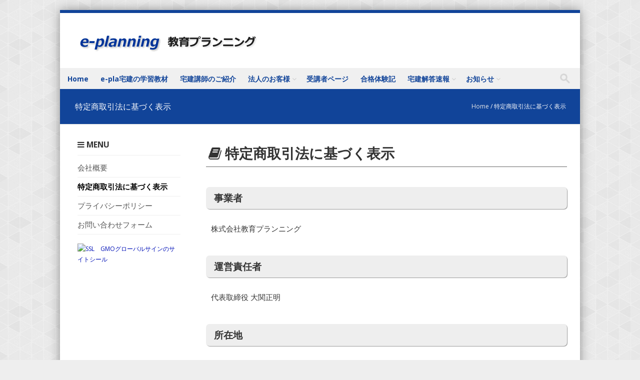

--- FILE ---
content_type: text/html; charset=UTF-8
request_url: https://www.epla-takken.jp/tokutei_ho_hyouji/
body_size: 11658
content:
<!DOCTYPE html>
<!--[if IE 8]>
<html id="ie8" lang="ja">
<![endif]-->
<!--[if !(IE 8) ]><!-->
<html lang="ja">
<!--<![endif]-->
<head>
<!-- Google tag (gtag.js) -->
<script async src="https://www.googletagmanager.com/gtag/js?id=G-YXEY65H9WC"></script>
<script>
  window.dataLayer = window.dataLayer || [];
  function gtag(){dataLayer.push(arguments);}
  gtag('js', new Date());

  gtag('config', 'G-YXEY65H9WC');
</script>

<meta charset="UTF-8" />
<meta name="viewport" content="width=device-width" />
<meta name="kyubi" content="79429c2579a4065b7e54d81ce8efccb45ad5975e">



<link rel="profile" href="https://gmpg.org/xfn/11" />
<link rel="pingback" href="https://www.epla-takken.jp/wp/xmlrpc.php" />

<!--[if lt IE 9]>
<script src="https://www.epla-takken.jp/wp/wp-content/themes/discoverypro/js/html5.js" type="text/javascript"></script>
<![endif]-->




<script src="https://dev.mediaimage.jp/lightbox-code/jquery.min.js"></script>
<script src="https://dev.mediaimage.jp/lightbox-code/jquery.colorbox.js"></script>

<link rel="stylesheet" href="https://maxcdn.bootstrapcdn.com/font-awesome/4.4.0/css/font-awesome.min.css">
<!-- アコーディオン機能 -->
<!-- <link rel="stylesheet" type="text/css" href="https://tympanus.net/Tutorials/FlexibleSlideToTopAccordion/css/demo.css" /> -->

<!-- <link rel="stylesheet" type="text/css" href="https://tympanus.net/Tutorials/FlexibleSlideToTopAccordion/css/style.css" /> -->

<script>
//DOMを全て読み込んでから処理する
$(function(){

	//[.syncer-acdn]にクリックイベントを設定する
	$( ".syncer-acdn" ).click( function(){

		//[data-target]の属性値を代入する
		var target = $(this).data( "target" ) ;

		//[target]と同じ名前のIDを持つ要素に[slideToggle()]を実行する
		$( "#" + target ).slideToggle() ;

		//終了
		return false ;

	} ) ;

}) ;

</script>

<title>特定商取引法に基づく表示 &#8211; 宅建ならイープラ！『e-pla宅建web講座で合格！』</title>
<meta name='robots' content='max-image-preview:large' />
<link rel='dns-prefetch' href='//www.googletagmanager.com' />
<link rel="alternate" type="application/rss+xml" title="宅建ならイープラ！『e-pla宅建web講座で合格！』 &raquo; フィード" href="https://www.epla-takken.jp/feed/" />
<link rel="alternate" type="application/rss+xml" title="宅建ならイープラ！『e-pla宅建web講座で合格！』 &raquo; コメントフィード" href="https://www.epla-takken.jp/comments/feed/" />
<script type="text/javascript">
window._wpemojiSettings = {"baseUrl":"https:\/\/s.w.org\/images\/core\/emoji\/14.0.0\/72x72\/","ext":".png","svgUrl":"https:\/\/s.w.org\/images\/core\/emoji\/14.0.0\/svg\/","svgExt":".svg","source":{"concatemoji":"https:\/\/www.epla-takken.jp\/wp\/wp-includes\/js\/wp-emoji-release.min.js?ver=6.1.9"}};
/*! This file is auto-generated */
!function(e,a,t){var n,r,o,i=a.createElement("canvas"),p=i.getContext&&i.getContext("2d");function s(e,t){var a=String.fromCharCode,e=(p.clearRect(0,0,i.width,i.height),p.fillText(a.apply(this,e),0,0),i.toDataURL());return p.clearRect(0,0,i.width,i.height),p.fillText(a.apply(this,t),0,0),e===i.toDataURL()}function c(e){var t=a.createElement("script");t.src=e,t.defer=t.type="text/javascript",a.getElementsByTagName("head")[0].appendChild(t)}for(o=Array("flag","emoji"),t.supports={everything:!0,everythingExceptFlag:!0},r=0;r<o.length;r++)t.supports[o[r]]=function(e){if(p&&p.fillText)switch(p.textBaseline="top",p.font="600 32px Arial",e){case"flag":return s([127987,65039,8205,9895,65039],[127987,65039,8203,9895,65039])?!1:!s([55356,56826,55356,56819],[55356,56826,8203,55356,56819])&&!s([55356,57332,56128,56423,56128,56418,56128,56421,56128,56430,56128,56423,56128,56447],[55356,57332,8203,56128,56423,8203,56128,56418,8203,56128,56421,8203,56128,56430,8203,56128,56423,8203,56128,56447]);case"emoji":return!s([129777,127995,8205,129778,127999],[129777,127995,8203,129778,127999])}return!1}(o[r]),t.supports.everything=t.supports.everything&&t.supports[o[r]],"flag"!==o[r]&&(t.supports.everythingExceptFlag=t.supports.everythingExceptFlag&&t.supports[o[r]]);t.supports.everythingExceptFlag=t.supports.everythingExceptFlag&&!t.supports.flag,t.DOMReady=!1,t.readyCallback=function(){t.DOMReady=!0},t.supports.everything||(n=function(){t.readyCallback()},a.addEventListener?(a.addEventListener("DOMContentLoaded",n,!1),e.addEventListener("load",n,!1)):(e.attachEvent("onload",n),a.attachEvent("onreadystatechange",function(){"complete"===a.readyState&&t.readyCallback()})),(e=t.source||{}).concatemoji?c(e.concatemoji):e.wpemoji&&e.twemoji&&(c(e.twemoji),c(e.wpemoji)))}(window,document,window._wpemojiSettings);
</script>
<style type="text/css">
img.wp-smiley,
img.emoji {
	display: inline !important;
	border: none !important;
	box-shadow: none !important;
	height: 1em !important;
	width: 1em !important;
	margin: 0 0.07em !important;
	vertical-align: -0.1em !important;
	background: none !important;
	padding: 0 !important;
}
</style>
	<link rel='stylesheet' id='wp-block-library-css' href='https://www.epla-takken.jp/wp/wp-includes/css/dist/block-library/style.min.css?ver=6.1.9' type='text/css' media='all' />
<link rel='stylesheet' id='classic-theme-styles-css' href='https://www.epla-takken.jp/wp/wp-includes/css/classic-themes.min.css?ver=1' type='text/css' media='all' />
<style id='global-styles-inline-css' type='text/css'>
body{--wp--preset--color--black: #000000;--wp--preset--color--cyan-bluish-gray: #abb8c3;--wp--preset--color--white: #ffffff;--wp--preset--color--pale-pink: #f78da7;--wp--preset--color--vivid-red: #cf2e2e;--wp--preset--color--luminous-vivid-orange: #ff6900;--wp--preset--color--luminous-vivid-amber: #fcb900;--wp--preset--color--light-green-cyan: #7bdcb5;--wp--preset--color--vivid-green-cyan: #00d084;--wp--preset--color--pale-cyan-blue: #8ed1fc;--wp--preset--color--vivid-cyan-blue: #0693e3;--wp--preset--color--vivid-purple: #9b51e0;--wp--preset--gradient--vivid-cyan-blue-to-vivid-purple: linear-gradient(135deg,rgba(6,147,227,1) 0%,rgb(155,81,224) 100%);--wp--preset--gradient--light-green-cyan-to-vivid-green-cyan: linear-gradient(135deg,rgb(122,220,180) 0%,rgb(0,208,130) 100%);--wp--preset--gradient--luminous-vivid-amber-to-luminous-vivid-orange: linear-gradient(135deg,rgba(252,185,0,1) 0%,rgba(255,105,0,1) 100%);--wp--preset--gradient--luminous-vivid-orange-to-vivid-red: linear-gradient(135deg,rgba(255,105,0,1) 0%,rgb(207,46,46) 100%);--wp--preset--gradient--very-light-gray-to-cyan-bluish-gray: linear-gradient(135deg,rgb(238,238,238) 0%,rgb(169,184,195) 100%);--wp--preset--gradient--cool-to-warm-spectrum: linear-gradient(135deg,rgb(74,234,220) 0%,rgb(151,120,209) 20%,rgb(207,42,186) 40%,rgb(238,44,130) 60%,rgb(251,105,98) 80%,rgb(254,248,76) 100%);--wp--preset--gradient--blush-light-purple: linear-gradient(135deg,rgb(255,206,236) 0%,rgb(152,150,240) 100%);--wp--preset--gradient--blush-bordeaux: linear-gradient(135deg,rgb(254,205,165) 0%,rgb(254,45,45) 50%,rgb(107,0,62) 100%);--wp--preset--gradient--luminous-dusk: linear-gradient(135deg,rgb(255,203,112) 0%,rgb(199,81,192) 50%,rgb(65,88,208) 100%);--wp--preset--gradient--pale-ocean: linear-gradient(135deg,rgb(255,245,203) 0%,rgb(182,227,212) 50%,rgb(51,167,181) 100%);--wp--preset--gradient--electric-grass: linear-gradient(135deg,rgb(202,248,128) 0%,rgb(113,206,126) 100%);--wp--preset--gradient--midnight: linear-gradient(135deg,rgb(2,3,129) 0%,rgb(40,116,252) 100%);--wp--preset--duotone--dark-grayscale: url('#wp-duotone-dark-grayscale');--wp--preset--duotone--grayscale: url('#wp-duotone-grayscale');--wp--preset--duotone--purple-yellow: url('#wp-duotone-purple-yellow');--wp--preset--duotone--blue-red: url('#wp-duotone-blue-red');--wp--preset--duotone--midnight: url('#wp-duotone-midnight');--wp--preset--duotone--magenta-yellow: url('#wp-duotone-magenta-yellow');--wp--preset--duotone--purple-green: url('#wp-duotone-purple-green');--wp--preset--duotone--blue-orange: url('#wp-duotone-blue-orange');--wp--preset--font-size--small: 13px;--wp--preset--font-size--medium: 20px;--wp--preset--font-size--large: 36px;--wp--preset--font-size--x-large: 42px;--wp--preset--spacing--20: 0.44rem;--wp--preset--spacing--30: 0.67rem;--wp--preset--spacing--40: 1rem;--wp--preset--spacing--50: 1.5rem;--wp--preset--spacing--60: 2.25rem;--wp--preset--spacing--70: 3.38rem;--wp--preset--spacing--80: 5.06rem;}:where(.is-layout-flex){gap: 0.5em;}body .is-layout-flow > .alignleft{float: left;margin-inline-start: 0;margin-inline-end: 2em;}body .is-layout-flow > .alignright{float: right;margin-inline-start: 2em;margin-inline-end: 0;}body .is-layout-flow > .aligncenter{margin-left: auto !important;margin-right: auto !important;}body .is-layout-constrained > .alignleft{float: left;margin-inline-start: 0;margin-inline-end: 2em;}body .is-layout-constrained > .alignright{float: right;margin-inline-start: 2em;margin-inline-end: 0;}body .is-layout-constrained > .aligncenter{margin-left: auto !important;margin-right: auto !important;}body .is-layout-constrained > :where(:not(.alignleft):not(.alignright):not(.alignfull)){max-width: var(--wp--style--global--content-size);margin-left: auto !important;margin-right: auto !important;}body .is-layout-constrained > .alignwide{max-width: var(--wp--style--global--wide-size);}body .is-layout-flex{display: flex;}body .is-layout-flex{flex-wrap: wrap;align-items: center;}body .is-layout-flex > *{margin: 0;}:where(.wp-block-columns.is-layout-flex){gap: 2em;}.has-black-color{color: var(--wp--preset--color--black) !important;}.has-cyan-bluish-gray-color{color: var(--wp--preset--color--cyan-bluish-gray) !important;}.has-white-color{color: var(--wp--preset--color--white) !important;}.has-pale-pink-color{color: var(--wp--preset--color--pale-pink) !important;}.has-vivid-red-color{color: var(--wp--preset--color--vivid-red) !important;}.has-luminous-vivid-orange-color{color: var(--wp--preset--color--luminous-vivid-orange) !important;}.has-luminous-vivid-amber-color{color: var(--wp--preset--color--luminous-vivid-amber) !important;}.has-light-green-cyan-color{color: var(--wp--preset--color--light-green-cyan) !important;}.has-vivid-green-cyan-color{color: var(--wp--preset--color--vivid-green-cyan) !important;}.has-pale-cyan-blue-color{color: var(--wp--preset--color--pale-cyan-blue) !important;}.has-vivid-cyan-blue-color{color: var(--wp--preset--color--vivid-cyan-blue) !important;}.has-vivid-purple-color{color: var(--wp--preset--color--vivid-purple) !important;}.has-black-background-color{background-color: var(--wp--preset--color--black) !important;}.has-cyan-bluish-gray-background-color{background-color: var(--wp--preset--color--cyan-bluish-gray) !important;}.has-white-background-color{background-color: var(--wp--preset--color--white) !important;}.has-pale-pink-background-color{background-color: var(--wp--preset--color--pale-pink) !important;}.has-vivid-red-background-color{background-color: var(--wp--preset--color--vivid-red) !important;}.has-luminous-vivid-orange-background-color{background-color: var(--wp--preset--color--luminous-vivid-orange) !important;}.has-luminous-vivid-amber-background-color{background-color: var(--wp--preset--color--luminous-vivid-amber) !important;}.has-light-green-cyan-background-color{background-color: var(--wp--preset--color--light-green-cyan) !important;}.has-vivid-green-cyan-background-color{background-color: var(--wp--preset--color--vivid-green-cyan) !important;}.has-pale-cyan-blue-background-color{background-color: var(--wp--preset--color--pale-cyan-blue) !important;}.has-vivid-cyan-blue-background-color{background-color: var(--wp--preset--color--vivid-cyan-blue) !important;}.has-vivid-purple-background-color{background-color: var(--wp--preset--color--vivid-purple) !important;}.has-black-border-color{border-color: var(--wp--preset--color--black) !important;}.has-cyan-bluish-gray-border-color{border-color: var(--wp--preset--color--cyan-bluish-gray) !important;}.has-white-border-color{border-color: var(--wp--preset--color--white) !important;}.has-pale-pink-border-color{border-color: var(--wp--preset--color--pale-pink) !important;}.has-vivid-red-border-color{border-color: var(--wp--preset--color--vivid-red) !important;}.has-luminous-vivid-orange-border-color{border-color: var(--wp--preset--color--luminous-vivid-orange) !important;}.has-luminous-vivid-amber-border-color{border-color: var(--wp--preset--color--luminous-vivid-amber) !important;}.has-light-green-cyan-border-color{border-color: var(--wp--preset--color--light-green-cyan) !important;}.has-vivid-green-cyan-border-color{border-color: var(--wp--preset--color--vivid-green-cyan) !important;}.has-pale-cyan-blue-border-color{border-color: var(--wp--preset--color--pale-cyan-blue) !important;}.has-vivid-cyan-blue-border-color{border-color: var(--wp--preset--color--vivid-cyan-blue) !important;}.has-vivid-purple-border-color{border-color: var(--wp--preset--color--vivid-purple) !important;}.has-vivid-cyan-blue-to-vivid-purple-gradient-background{background: var(--wp--preset--gradient--vivid-cyan-blue-to-vivid-purple) !important;}.has-light-green-cyan-to-vivid-green-cyan-gradient-background{background: var(--wp--preset--gradient--light-green-cyan-to-vivid-green-cyan) !important;}.has-luminous-vivid-amber-to-luminous-vivid-orange-gradient-background{background: var(--wp--preset--gradient--luminous-vivid-amber-to-luminous-vivid-orange) !important;}.has-luminous-vivid-orange-to-vivid-red-gradient-background{background: var(--wp--preset--gradient--luminous-vivid-orange-to-vivid-red) !important;}.has-very-light-gray-to-cyan-bluish-gray-gradient-background{background: var(--wp--preset--gradient--very-light-gray-to-cyan-bluish-gray) !important;}.has-cool-to-warm-spectrum-gradient-background{background: var(--wp--preset--gradient--cool-to-warm-spectrum) !important;}.has-blush-light-purple-gradient-background{background: var(--wp--preset--gradient--blush-light-purple) !important;}.has-blush-bordeaux-gradient-background{background: var(--wp--preset--gradient--blush-bordeaux) !important;}.has-luminous-dusk-gradient-background{background: var(--wp--preset--gradient--luminous-dusk) !important;}.has-pale-ocean-gradient-background{background: var(--wp--preset--gradient--pale-ocean) !important;}.has-electric-grass-gradient-background{background: var(--wp--preset--gradient--electric-grass) !important;}.has-midnight-gradient-background{background: var(--wp--preset--gradient--midnight) !important;}.has-small-font-size{font-size: var(--wp--preset--font-size--small) !important;}.has-medium-font-size{font-size: var(--wp--preset--font-size--medium) !important;}.has-large-font-size{font-size: var(--wp--preset--font-size--large) !important;}.has-x-large-font-size{font-size: var(--wp--preset--font-size--x-large) !important;}
.wp-block-navigation a:where(:not(.wp-element-button)){color: inherit;}
:where(.wp-block-columns.is-layout-flex){gap: 2em;}
.wp-block-pullquote{font-size: 1.5em;line-height: 1.6;}
</style>
<link rel='stylesheet' id='contact-form-7-css' href='https://www.epla-takken.jp/wp/wp-content/plugins/contact-form-7/includes/css/styles.css?ver=5.7.3' type='text/css' media='all' />
<link rel='stylesheet' id='fontawesome-css-6-css' href='https://www.epla-takken.jp/wp/wp-content/plugins/wp-font-awesome/font-awesome/css/fontawesome-all.min.css?ver=1.8.0' type='text/css' media='all' />
<link rel='stylesheet' id='fontawesome-css-4-css' href='https://www.epla-takken.jp/wp/wp-content/plugins/wp-font-awesome/font-awesome/css/v4-shims.min.css?ver=1.8.0' type='text/css' media='all' />
<link rel='stylesheet' id='style-css' href='https://www.epla-takken.jp/wp/wp-content/themes/discoverypro/style.css?ver=2.1.2' type='text/css' media='all' />
<link rel='stylesheet' id='font-awesome-css' href='https://www.epla-takken.jp/wp/wp-content/themes/discoverypro/css/font-awesome.min.css?ver=2.1.1' type='text/css' media='all' />
<link rel='stylesheet' id='animate-css' href='https://www.epla-takken.jp/wp/wp-content/themes/discoverypro/css/animate.min.css?ver=2.1.1' type='text/css' media='all' />
<link rel='stylesheet' id='flexslider-css' href='https://www.epla-takken.jp/wp/wp-content/themes/discoverypro/js/flexslider.css?ver=2.1.1' type='text/css' media='all' />
<script type='text/javascript' src='https://www.epla-takken.jp/wp/wp-includes/js/jquery/jquery.min.js?ver=3.6.1' id='jquery-core-js'></script>
<script type='text/javascript' src='https://www.epla-takken.jp/wp/wp-includes/js/jquery/jquery-migrate.min.js?ver=3.3.2' id='jquery-migrate-js'></script>
<script type='text/javascript' src='https://www.epla-takken.jp/wp/wp-content/themes/discoverypro/js/keyboard-image-navigation.js?ver=2.1.1' id='keyboard-image-navigation-js'></script>
<script type='text/javascript' src='https://www.epla-takken.jp/wp/wp-content/themes/discoverypro/js/Inview.js?ver=6.1.9' id='inview-js'></script>
<script type='text/javascript' src='https://www.epla-takken.jp/wp/wp-content/themes/discoverypro/js/animate.js?ver=6.1.9' id='theme-js-js'></script>
<script type='text/javascript' src='https://www.epla-takken.jp/wp/wp-content/themes/discoverypro/js/jquery.flexslider-min.js?ver=6.1.9' id='flexslider-js'></script>
<script type='text/javascript' src='https://www.epla-takken.jp/wp/wp-content/themes/discoverypro/js/flexslider-init.js?ver=6.1.9' id='flexslider-init-js'></script>

<!-- Site Kit によって追加された Google タグ（gtag.js）スニペット -->

<!-- Google アナリティクス スニペット (Site Kit が追加) -->
<script type='text/javascript' src='https://www.googletagmanager.com/gtag/js?id=GT-WKPJQMB' id='google_gtagjs-js' async></script>
<script type='text/javascript' id='google_gtagjs-js-after'>
window.dataLayer = window.dataLayer || [];function gtag(){dataLayer.push(arguments);}
gtag("set","linker",{"domains":["www.epla-takken.jp"]});
gtag("js", new Date());
gtag("set", "developer_id.dZTNiMT", true);
gtag("config", "GT-WKPJQMB");
</script>

<!-- Site Kit によって追加された終了 Google タグ（gtag.js）スニペット -->
<link rel="https://api.w.org/" href="https://www.epla-takken.jp/wp-json/" /><link rel="alternate" type="application/json" href="https://www.epla-takken.jp/wp-json/wp/v2/pages/463" /><link rel="EditURI" type="application/rsd+xml" title="RSD" href="https://www.epla-takken.jp/wp/xmlrpc.php?rsd" />
<link rel="wlwmanifest" type="application/wlwmanifest+xml" href="https://www.epla-takken.jp/wp/wp-includes/wlwmanifest.xml" />
<meta name="generator" content="WordPress 6.1.9" />
<link rel="canonical" href="https://www.epla-takken.jp/tokutei_ho_hyouji/" />
<link rel='shortlink' href='https://www.epla-takken.jp/?p=463' />
<link rel="alternate" type="application/json+oembed" href="https://www.epla-takken.jp/wp-json/oembed/1.0/embed?url=https%3A%2F%2Fwww.epla-takken.jp%2Ftokutei_ho_hyouji%2F" />
<link rel="alternate" type="text/xml+oembed" href="https://www.epla-takken.jp/wp-json/oembed/1.0/embed?url=https%3A%2F%2Fwww.epla-takken.jp%2Ftokutei_ho_hyouji%2F&#038;format=xml" />
<meta name="generator" content="Site Kit by Google 1.137.0" />
	<link rel="stylesheet" href="https://www.epla-takken.jp/wp/wp-content/themes/discoverypro/css/blue.css" type="text/css" media="screen">

<style>@import url(https://fonts.googleapis.com/css?family=Open+Sans:400,700);body  { font-family: 'Open Sans', sans-serif; } </style><style>@import url(https://fonts.googleapis.com/css?family=Open+Sans:400,700);h1  { font-family: 'Open Sans', sans-serif; } </style>	<style type="text/css">
			.site-title a,
		.site-description {
			color: #222222 !important;
		}
		</style>
	<style type="text/css" id="custom-background-css">
body.custom-background { background-image: url("https://www.epla-takken.jp/wp/wp-content/uploads/gplay.png"); background-position: left top; background-size: auto; background-repeat: repeat; background-attachment: scroll; }
</style>
	<link rel='stylesheet' id='custom-css'  href='/assets/css/custom.css' type='text/css' media='all' />
</head>

<body class="page-template page-template-page-templates page-template-twocolleftsidebar page-template-page-templatestwocolleftsidebar-php page page-id-463 custom-background group-blog">
	<div id="wrap">
		<div id="page" class="hfeed site">

			
		    <div id="masthead-wrap">

			    <div id="topbar_container">
				    <div class="topbar">
<!-- 							<img src="/assets/img/logo-right.gif" alt="宅建ならイープラ！『e-pla宅建web講座で合格！』" /> -->
														

<!--
<div class='topbar_content_left' style="margin-top: 5px"><a href="https://www.facebook.com/epla.takken
" target="_blank" title="e-pla宅建 Facebookページを開く"><img src="/wp/wp-content/uploads/facebooklogo2.png" style="width: 30px; margin: 0 10px 0 0" /></a>
							</div>
							
-->
							<!-- <div class='topbar_content_left'> -->
							<div class='topbar_content_left' style="margin-top: 0px"><!--ボタン一時的に非表示（2026/01/13）<a href="https://vdg.jp/eplatakken/"><div class="contact email el"><i class="fa fa-television"></i> 宅建web講座 入口</div></a>-->
							</div>
							<div class='topbar_content_left'><!--ボタン一時的に非表示（2026/01/13）<a href="https://www.epla-takken.jp/web-kouza/index.php?func=login"><div class="contact email"><i class="fa fa-television"></i> 電子書籍ダウンロード 入口</div></a>-->
							</div>

							
							<div class="topbar_content_right">	<ul class="social-media">
				
				
				
				
				
				
				
				
			
		
		
			
	    
	    		

				

	</ul><!-- #social-icons--></div>
						</div>
				</div>

				<header id="masthead" class="site-header header_container" role="banner">

					
<!--
						<div class="site-logo">
							<a href="https://www.epla-takken.jp/" title="宅建ならイープラ！『e-pla宅建web講座で合格！』" rel="home"><img src="http://wx19.wadax.ne.jp/~epla-takken-jp/wp/wp-content/uploads/2015/08/ci_logo.gif" alt="宅建ならイープラ！『e-pla宅建web講座で合格！』"></a>
						</div>
-->
						
						<div class="site-logo">
							<a href="https://www.epla-takken.jp/" title="宅建ならイープラ！『e-pla宅建web講座で合格！』" rel="home">
						<img src="/assets/img/ci_logo.gif" alt="e-planning 教育プランニング" title="Homeに戻る" />
						</div>

					
					<nav role="navigation" class="site-navigation main-navigation">

						<h1 class="assistive-text"><a href="#" title="Navigation Toggle">Menu</a></h1>

						<div class="assistive-text skip-link">
							<a href="#content" title="Skip to content">Skip to content</a>
						</div>

						<div class="menu-menu-1-container"><ul id="menu-menu-1" class="menu"><li id="menu-item-6636" class="menu-item menu-item-type-post_type menu-item-object-page menu-item-home menu-item-6636"><a href="https://www.epla-takken.jp/">Home</a></li>
<li id="menu-item-9578" class="menu-item menu-item-type-post_type menu-item-object-page menu-item-9578"><a href="https://www.epla-takken.jp/kyozai/">e-pla宅建の学習教材</a></li>
<li id="menu-item-6638" class="menu-item menu-item-type-post_type menu-item-object-page menu-item-6638"><a href="https://www.epla-takken.jp/koushi_staff/">宅建講師のご紹介</a></li>
<li id="menu-item-6639" class="menu-item menu-item-type-post_type menu-item-object-page menu-item-has-children menu-item-6639"><a href="https://www.epla-takken.jp/hojin/">法人のお客様</a>
<ul class="sub-menu">
	<li id="menu-item-6640" class="menu-item menu-item-type-post_type menu-item-object-page menu-item-6640"><a href="https://www.epla-takken.jp/hojin/">法人研修 TOP</a></li>
	<li id="menu-item-9666" class="menu-item menu-item-type-post_type menu-item-object-page menu-item-9666"><a href="https://www.epla-takken.jp/hojin/3course_cp/">【新春早割】宅建合格パック講座（特定企業様）</a></li>
	<li id="menu-item-6642" class="menu-item menu-item-type-post_type menu-item-object-page menu-item-6642"><a href="https://www.epla-takken.jp/hojin/koushukai/">宅建講師派遣・宅建講習会（企業研修、大学等）</a></li>
	<li id="menu-item-9618" class="menu-item menu-item-type-post_type menu-item-object-page menu-item-9618"><a href="https://www.epla-takken.jp/hojin/3course/">宅建通信講座（法人のお客様）</a></li>
	<li id="menu-item-6644" class="menu-item menu-item-type-post_type menu-item-object-page menu-item-6644"><a href="https://www.epla-takken.jp/hojin/toroku_koushu/">宅建登録講習</a></li>
	<li id="menu-item-6645" class="menu-item menu-item-type-post_type menu-item-object-page menu-item-6645"><a href="https://www.epla-takken.jp/hojin/saiyo_jisseki/">採用実績／ご採用企業様の声</a></li>
</ul>
</li>
<li id="menu-item-9680" class="menu-item menu-item-type-post_type menu-item-object-page menu-item-9680"><a href="https://www.epla-takken.jp/e-learning/">受講者ページ</a></li>
<li id="menu-item-6647" class="menu-item menu-item-type-post_type menu-item-object-page menu-item-6647"><a href="https://www.epla-takken.jp/taikenki/">合格体験記</a></li>
<li id="menu-item-6648" class="menu-item menu-item-type-custom menu-item-object-custom menu-item-has-children menu-item-6648"><a>宅建解答速報</a>
<ul class="sub-menu">
	<li id="menu-item-6650" class="menu-item menu-item-type-taxonomy menu-item-object-category menu-item-6650"><a href="https://www.epla-takken.jp/category/shiken_info/">宅建試験情報</a></li>
	<li id="menu-item-6649" class="menu-item menu-item-type-custom menu-item-object-custom menu-item-6649"><a href="https://www.epla-takken.jp/kaito_sokuho/">宅建試験解答速報</a></li>
	<li id="menu-item-6651" class="menu-item menu-item-type-taxonomy menu-item-object-category menu-item-6651"><a href="https://www.epla-takken.jp/category/guide/">宅建試験ガイド</a></li>
	<li id="menu-item-6652" class="menu-item menu-item-type-taxonomy menu-item-object-category menu-item-6652"><a href="https://www.epla-takken.jp/category/takken_column/">宅建コラム</a></li>
</ul>
</li>
<li id="menu-item-6653" class="menu-item menu-item-type-taxonomy menu-item-object-category menu-item-has-children menu-item-6653"><a href="https://www.epla-takken.jp/category/announce/">お知らせ</a>
<ul class="sub-menu">
	<li id="menu-item-6654" class="menu-item menu-item-type-taxonomy menu-item-object-category menu-item-6654"><a href="https://www.epla-takken.jp/category/announce/">イープラ宅建からのお知らせ</a></li>
	<li id="menu-item-6655" class="menu-item menu-item-type-taxonomy menu-item-object-category menu-item-6655"><a href="https://www.epla-takken.jp/category/kaisei_teisei_info/">改正・訂正のお知らせ</a></li>
</ul>
</li>
</ul></div>
						<form role="search" method="get" class="search-form" action="https://www.epla-takken.jp/">

							<label>
								<span class="screen-reader-text">Search for:</span>
								<input type="search" class="search-field" placeholder="Search..." value="" name="s" title="Search for:" />
							</label>

							<input type="submit" class="search-submit" value="Search" />

						</form>

					</nav><!-- .site-navigation .main-navigation -->

				</header><!-- #masthead .site-header -->

			</div><!-- #masthead-wrap -->




<!--
		    <div class="header-image">
							</div>
-->

		    <div class="header-image">
			</div>
			
			<div id="main" class="site-main">		<header class="entry-header">
		<h1 class="page-title">特定商取引法に基づく表示</h1><span class="breadcrumbs"><div class="breadcrumbs" xmlns:v="http://rdf.data-vocabulary.org/#"><a href="https://www.epla-takken.jp/" rel="v:url" property="v:title">Home</a> / <span class="current">特定商取引法に基づく表示</span></div><!-- .breadcrumbs --></span>
		</header><!-- .entry-header -->
		<div id="primary_wrap">
		<div id="primary-right" class="content-area">
			<div id="content-right" class="site-content" role="main">
				
				
					
<article id="post-463" class="post-463 page type-page status-publish hentry">

	<div class="entry-content">
		<h2><i class="fa fa-book"></i> 特定商取引法に基づく表示</h2>
<h3>事業者</h3>
<p>株式会社教育プランニング</p>
<h3>運営責任者</h3>
<p>代表取締役 大関正明</p>
<h3>所在地</h3>
<p>〒123−0841<br />
東京都足立区西新井1-9-13 第二たぐちやビル5F<br />
TEL：03-5647-2250</p>
<h3>問い合わせ先</h3>
<p>お問い合わせは、メールでお願い致します。<br />
<a href="/toiawase/"><i class="fa fa-envelope-o"></i> お問い合わせフォーム</a></p>
<h3>販売価格</h3>
<p>各講座毎に掲載。（表示価格は、「税抜価格です」）</p>
<h3>講座代金以外の必要料金</h3>
<p>視聴の際のご利用機器の通信費はご負担となります。<br />
※送料、各種クレジットカード手数料は、当社にて負担致します。</p>
<h3>注文方法</h3>
<p>インターネットによるお申込み<br />
当サイト内の「お申込みフォーム」より必要事項を入力しお申込みいただけます。<br />
※当社教材のお届けは、すべて入金確認後の発送となりますことをご了承願います。</p>
<h3>支払方法 及び 支払期限</h3>
<p>オンラインによるクレジットカード決済 となり、支払期限は当社での受付処理完了までとなります。<br />
※ご利用可能カード：JCB、VISA、MasterCard、NICOS<br />
※当社教材のお届けは、すべてご入金確認後の発送となりますことをご了承願います。</p>
<h3>講座の利用開始</h3>
<p>申込み手続き完了後、利用可能となります。</p>
<h3>付属教材の送付時期</h3>
<p>付属の教材は お申込み確定後、おおよそ７日前後でお届けいたします。<br />
※お申込み時期によっては、分割発送となりますことをご了承願います。</p>
<h3>返品・返金 及び 利用の中断</h3>
<p>お申込者のご都合による、当サービス(利用期間)の途中解約による利用料金の返金、及び付属教材の返品による返金はできません。<br />
お申込み後、お申込者の電子媒体でのご利用ができない場合でも途中解約はできませんので、事前に「サンプル講座」でのご視聴確認をお願いいたします。</p>
<h3>定期購入の中途解約について</h3>
<p>定期購入講座（月極め宅建）を解約される場合には、解約当月の28日（2月は26日）までに所定の解約フォームより解約手続きをお願いいたします。</p>
<h3>配送業者について</h3>
<p>ヤマト運輸株式会社　佐川急便株式会社　 など</p>
		        <footer class="entry-meta">
		        </footer><!-- .entry-meta -->
	</div><!-- .entry-content -->
</article><!-- #post-463 -->

					

	<div id="comments" class="comments-area">

	
	
	
	
</div><!-- #comments .comments-area -->

				
			</div><!-- #content .site-content -->
		</div><!-- #primary .content-area -->

<aside id="sidebar-left">
	 <aside id="text-9" class="widget widget_text"> 			<div class="textwidget"><div class="LeftSidebar-header"><i class="fa fa-bars"></i> MENU</div></div>
		</aside><aside id="nav_menu-5" class="widget widget_nav_menu"><div class="menu-gaiyo-container"><ul id="menu-gaiyo" class="menu"><li id="menu-item-282" class="menu-item menu-item-type-post_type menu-item-object-page menu-item-282"><a href="https://www.epla-takken.jp/company/">会社概要</a></li>
<li id="menu-item-465" class="menu-item menu-item-type-post_type menu-item-object-page current-menu-item page_item page-item-463 current_page_item menu-item-465"><a href="https://www.epla-takken.jp/tokutei_ho_hyouji/" aria-current="page">特定商取引法に基づく表示</a></li>
<li id="menu-item-285" class="menu-item menu-item-type-post_type menu-item-object-page menu-item-285"><a href="https://www.epla-takken.jp/privacy/">プライバシーポリシー</a></li>
<li id="menu-item-284" class="menu-item menu-item-type-post_type menu-item-object-page menu-item-284"><a href="https://www.epla-takken.jp/toiawase/">お問い合わせフォーム</a></li>
</ul></div></aside><aside id="text-13" class="widget widget_text">			<div class="textwidget"><span id="ss_gmo_img_wrapper_130-66_image_ja">
<a href="https://jp.globalsign.com/" target="_blank" rel="nofollow noopener">
<img alt="SSL　GMOグローバルサインのサイトシール" border="0" id="ss_img" src="//seal.globalsign.com/SiteSeal/images/gs_noscript_130-66_ja.gif" />
</a>
</span>
<script type="text/javascript" src="//seal.globalsign.com/SiteSeal/gmogs_image_130-66_ja.js" defer="defer"></script></div>
		</aside>  
</aside>
</div>

</div><!-- #main .site-main -->

	<footer id="colophon" class="site-footer" role="contentinfo">

			<div class="footer_container">
			<div class="section group">

				<div class="col span_1_of_3">
					<div id="text-16" class="widget widget_text">			<div class="textwidget"><div class="topbar_content_left" style="float:left; display: inline">
  <a href="#"><div class="contact email el"> 準備中 </div></a>
</div>
<div class="topbar_content_left" style="float:left; display: inline">
  <a href="#"><div class="contact email"> 準備中 </div></a>
</div>

<div style="clear:left"></div></div>
		</div><div id="pages-5" class="widget widget_pages"><h4>MENU</h4>
			<ul>
				<li class="page_item page-item-510"><a href="https://www.epla-takken.jp/koushi_staff/">宅建講師のご紹介</a></li>
<li class="page_item page-item-6"><a href="https://www.epla-takken.jp/">Home</a></li>
<li class="page_item page-item-9573"><a href="https://www.epla-takken.jp/kyozai/">e-pla宅建の学習教材</a></li>
<li class="page_item page-item-747 page_item_has_children"><a href="https://www.epla-takken.jp/hojin/">法人のお客様 TOP</a>
<ul class='children'>
	<li class="page_item page-item-5509"><a href="https://www.epla-takken.jp/hojin/koushukai/">宅建講師派遣・宅建講習会（企業研修、大学等）</a></li>
	<li class="page_item page-item-9567"><a href="https://www.epla-takken.jp/hojin/3course_cp/">【新春早割】宅建合格パック講座（特定企業様）</a></li>
	<li class="page_item page-item-9579"><a href="https://www.epla-takken.jp/hojin/3course/">宅建通信講座（法人のお客様）</a></li>
	<li class="page_item page-item-5336"><a href="https://www.epla-takken.jp/hojin/toroku_koushu/">宅建登録講習</a></li>
	<li class="page_item page-item-834"><a href="https://www.epla-takken.jp/hojin/saiyo_jisseki/">採用実績／ご採用企業様の声</a></li>
</ul>
</li>
<li class="page_item page-item-9672"><a href="https://www.epla-takken.jp/e-learning/">受講者ページ</a></li>
<li class="page_item page-item-4452"><a href="https://www.epla-takken.jp/taikenki/">合格体験記</a></li>
			</ul>

			</div>  
				</div>

				<div class="col span_1_of_3">
					<div id="categories-5" class="widget widget_categories"><h4>宅建情報・お知らせ｜カテゴリー</h4>
			<ul>
					<li class="cat-item cat-item-14"><a href="https://www.epla-takken.jp/category/announce/">イープラ宅建からのお知らせ</a> (77)
</li>
	<li class="cat-item cat-item-12"><a href="https://www.epla-takken.jp/category/takken_column/">宅建コラム</a> (13)
</li>
	<li class="cat-item cat-item-94"><a href="https://www.epla-takken.jp/category/whats_takken/">宅建試験とは</a> (2)
</li>
	<li class="cat-item cat-item-49"><a href="https://www.epla-takken.jp/category/guide/">宅建試験ガイド</a> (2)
</li>
	<li class="cat-item cat-item-13"><a href="https://www.epla-takken.jp/category/shiken_info/">宅建試験情報</a> (46)
</li>
	<li class="cat-item cat-item-50"><a href="https://www.epla-takken.jp/category/kaito_sokuho/">宅建試験解答速報</a> (23)
</li>
	<li class="cat-item cat-item-47"><a href="https://www.epla-takken.jp/category/kaisei_teisei_info/">改正・訂正のお知らせ</a> (10)
</li>
			</ul>

			</div> 
				</div>

				<div class="col span_1_of_3">
					<div id="text-2" class="widget widget_text"><h4>株式会社 教育プランニング</h4>			<div class="textwidget">〒123−0841<br>
東京都足立区西新井1-9-13 第二たぐちやビル5F<br>
<br>
<a href="?page_id=262">会社概要</a><br>
<a href="?page_id=239">プライバシーポリシー</a><br>
<a href="?page_id=463">特定商取引法に基づく表示</a><br>
<a href="?page_id=266">お問い合わせ</a><br>
<br>
宅建講習会の企画、講師派遣、運営<br>
宅建受験各種教材の企画制作販売<br>
宅建通信講座の企画、制作、運営<br>
その他資格試験、教養講座の教材、通信講座の企画、制作、販売<br>

</div>
		</div><div id="text-7" class="widget widget_text">			<div class="textwidget"><figure class="wp-block-image size-full is-resized"><a href="https://www.facebook.com/epla.takken" target="_blank" title="e-pla宅建 Facebookページを開く" rel="noopener"><img src="https://www.epla-takken.jp/wp/wp-content/uploads/facebooklogo2-1.png" alt="" class="wp-image-7178" width="40" height="40"/></a></figure>
</div>
		</div><div id="block-9" class="widget widget_block widget_text">
<p></p>
</div> 
				</div>

			</div>
		</div><!-- footer container -->
	
        
	        <div class="site-info">

	        			           
		           © Kyouiku Planning All Rights Reserved. 
		        
			</div><!-- .site-info -->

		
	</footer><!-- #colophon .site-footer -->

    <a href="#top" id="smoothup"></a>

</div><!-- #page .hfeed .site -->
</div><!-- end of wrapper -->
<script type="text/javascript">
document.addEventListener( 'wpcf7mailsent', function( event ) {
    location.replace("https://www.epla-takken.jp/thanks");
}, false );
</script>
<script type='text/javascript' src='https://www.epla-takken.jp/wp/wp-content/plugins/contact-form-7/includes/swv/js/index.js?ver=5.7.3' id='swv-js'></script>
<script type='text/javascript' id='contact-form-7-js-extra'>
/* <![CDATA[ */
var wpcf7 = {"api":{"root":"https:\/\/www.epla-takken.jp\/wp-json\/","namespace":"contact-form-7\/v1"}};
/* ]]> */
</script>
<script type='text/javascript' src='https://www.epla-takken.jp/wp/wp-content/plugins/contact-form-7/includes/js/index.js?ver=5.7.3' id='contact-form-7-js'></script>
<script type='text/javascript' src='https://www.epla-takken.jp/wp/wp-content/themes/discoverypro/js/small-menu.js?ver=2.1.1' id='small-menu-js'></script>
<script type='text/javascript' src='https://www.epla-takken.jp/wp/wp-content/themes/discoverypro/js/smoothscroll.js?ver=6.1.9' id='smoothup-js'></script>
<script type='text/javascript' src='https://www.google.com/recaptcha/api.js?render=6Le1N8ogAAAAAPOSooLQSl4nsvPQzcfkemi0pEMp&#038;ver=3.0' id='google-recaptcha-js'></script>
<script type='text/javascript' src='https://www.epla-takken.jp/wp/wp-includes/js/dist/vendor/regenerator-runtime.min.js?ver=0.13.9' id='regenerator-runtime-js'></script>
<script type='text/javascript' src='https://www.epla-takken.jp/wp/wp-includes/js/dist/vendor/wp-polyfill.min.js?ver=3.15.0' id='wp-polyfill-js'></script>
<script type='text/javascript' id='wpcf7-recaptcha-js-extra'>
/* <![CDATA[ */
var wpcf7_recaptcha = {"sitekey":"6Le1N8ogAAAAAPOSooLQSl4nsvPQzcfkemi0pEMp","actions":{"homepage":"homepage","contactform":"contactform"}};
/* ]]> */
</script>
<script type='text/javascript' src='https://www.epla-takken.jp/wp/wp-content/plugins/contact-form-7/modules/recaptcha/index.js?ver=5.7.3' id='wpcf7-recaptcha-js'></script>

<!--
        <script type="text/javascript" src="http://ajax.googleapis.com/ajax/libs/jquery/1.6.4/jquery.min.js"></script>
		<script type="text/javascript" src="http://tympanus.net/Tutorials/FlexibleSlideToTopAccordion/js/jquery.accordion.js"></script>
		<script type="text/javascript" src="http://tympanus.net/Tutorials/FlexibleSlideToTopAccordion/js/jquery.easing.1.3.js"></script>
        <script type="text/javascript">
            $(function() {
			
				$('#st-accordion').accordion();
				
            });
        </script>
-->
<style type="text/css" media="screen">
.main-small-navigation ul li{
  text-align: left !important;
  margin-left: 5%;
}
	
.main-small-navigation ul li a{
  text-align: left !important;
/*   border-top: 1px solid #fff !important; */

}

.main-small-navigation .current-menu-item a{
/*   background-color: #3c4044; */
}

.main-small-navigation ul li .current-menu-item a{
  text-decoration: underline !important;
  font-weight: bold;
/*   color: #ffe23a; */
/*   background-color: #3c4044; */
/*   padding-left: 5px; */
}
ul li.menu-item a{
/*   border-top: 1px solid #606060 !important; */
}

</style>

<script type="text/javascript">
  (function () {
    var tagjs = document.createElement("script");
    var s = document.getElementsByTagName("script")[0];
    tagjs.async = true;
    tagjs.src = "//s.yjtag.jp/tag.js#site=EgBNzaz";
    s.parentNode.insertBefore(tagjs, s);
  }());
</script>
<noscript>
  <iframe src="//b.yjtag.jp/iframe?c=EgBNzaz" width="1" height="1" frameborder="0" scrolling="no" marginheight="0" marginwidth="0"></iframe>
</noscript>


<script type="text/javascript">
/* <![CDATA[ */
var google_conversion_id = 1024169404;
var google_custom_params = window.google_tag_params;
var google_remarketing_only = true;
/* ]]> */
</script>
<script type="text/javascript" src="//www.googleadservices.com/pagead/conversion.js">
</script>
<noscript>
<div style="display:inline;">
<img height="1" width="1" style="border-style:none;" alt="" src="//googleads.g.doubleclick.net/pagead/viewthroughconversion/1024169404/?guid=ON&amp;script=0"/>
</div>
</noscript>

<!-- Yahoo Code for your Target List -->
<script type="text/javascript" language="javascript">
/* <![CDATA[ */
var yahoo_retargeting_id = 'D1Q4LKV86T';
var yahoo_retargeting_label = '';
var yahoo_retargeting_page_type = '';
var yahoo_retargeting_items = [{item_id: '', category_id: '', price: '', quantity: ''}];
/* ]]> */
</script>
<script type="text/javascript" language="javascript" src="https://b92.yahoo.co.jp/js/s_retargeting.js"></script>


</body>
</html>

--- FILE ---
content_type: text/html; charset=utf-8
request_url: https://www.google.com/recaptcha/api2/anchor?ar=1&k=6Le1N8ogAAAAAPOSooLQSl4nsvPQzcfkemi0pEMp&co=aHR0cHM6Ly93d3cuZXBsYS10YWtrZW4uanA6NDQz&hl=en&v=PoyoqOPhxBO7pBk68S4YbpHZ&size=invisible&anchor-ms=20000&execute-ms=30000&cb=2tktusdj1s5y
body_size: 49021
content:
<!DOCTYPE HTML><html dir="ltr" lang="en"><head><meta http-equiv="Content-Type" content="text/html; charset=UTF-8">
<meta http-equiv="X-UA-Compatible" content="IE=edge">
<title>reCAPTCHA</title>
<style type="text/css">
/* cyrillic-ext */
@font-face {
  font-family: 'Roboto';
  font-style: normal;
  font-weight: 400;
  font-stretch: 100%;
  src: url(//fonts.gstatic.com/s/roboto/v48/KFO7CnqEu92Fr1ME7kSn66aGLdTylUAMa3GUBHMdazTgWw.woff2) format('woff2');
  unicode-range: U+0460-052F, U+1C80-1C8A, U+20B4, U+2DE0-2DFF, U+A640-A69F, U+FE2E-FE2F;
}
/* cyrillic */
@font-face {
  font-family: 'Roboto';
  font-style: normal;
  font-weight: 400;
  font-stretch: 100%;
  src: url(//fonts.gstatic.com/s/roboto/v48/KFO7CnqEu92Fr1ME7kSn66aGLdTylUAMa3iUBHMdazTgWw.woff2) format('woff2');
  unicode-range: U+0301, U+0400-045F, U+0490-0491, U+04B0-04B1, U+2116;
}
/* greek-ext */
@font-face {
  font-family: 'Roboto';
  font-style: normal;
  font-weight: 400;
  font-stretch: 100%;
  src: url(//fonts.gstatic.com/s/roboto/v48/KFO7CnqEu92Fr1ME7kSn66aGLdTylUAMa3CUBHMdazTgWw.woff2) format('woff2');
  unicode-range: U+1F00-1FFF;
}
/* greek */
@font-face {
  font-family: 'Roboto';
  font-style: normal;
  font-weight: 400;
  font-stretch: 100%;
  src: url(//fonts.gstatic.com/s/roboto/v48/KFO7CnqEu92Fr1ME7kSn66aGLdTylUAMa3-UBHMdazTgWw.woff2) format('woff2');
  unicode-range: U+0370-0377, U+037A-037F, U+0384-038A, U+038C, U+038E-03A1, U+03A3-03FF;
}
/* math */
@font-face {
  font-family: 'Roboto';
  font-style: normal;
  font-weight: 400;
  font-stretch: 100%;
  src: url(//fonts.gstatic.com/s/roboto/v48/KFO7CnqEu92Fr1ME7kSn66aGLdTylUAMawCUBHMdazTgWw.woff2) format('woff2');
  unicode-range: U+0302-0303, U+0305, U+0307-0308, U+0310, U+0312, U+0315, U+031A, U+0326-0327, U+032C, U+032F-0330, U+0332-0333, U+0338, U+033A, U+0346, U+034D, U+0391-03A1, U+03A3-03A9, U+03B1-03C9, U+03D1, U+03D5-03D6, U+03F0-03F1, U+03F4-03F5, U+2016-2017, U+2034-2038, U+203C, U+2040, U+2043, U+2047, U+2050, U+2057, U+205F, U+2070-2071, U+2074-208E, U+2090-209C, U+20D0-20DC, U+20E1, U+20E5-20EF, U+2100-2112, U+2114-2115, U+2117-2121, U+2123-214F, U+2190, U+2192, U+2194-21AE, U+21B0-21E5, U+21F1-21F2, U+21F4-2211, U+2213-2214, U+2216-22FF, U+2308-230B, U+2310, U+2319, U+231C-2321, U+2336-237A, U+237C, U+2395, U+239B-23B7, U+23D0, U+23DC-23E1, U+2474-2475, U+25AF, U+25B3, U+25B7, U+25BD, U+25C1, U+25CA, U+25CC, U+25FB, U+266D-266F, U+27C0-27FF, U+2900-2AFF, U+2B0E-2B11, U+2B30-2B4C, U+2BFE, U+3030, U+FF5B, U+FF5D, U+1D400-1D7FF, U+1EE00-1EEFF;
}
/* symbols */
@font-face {
  font-family: 'Roboto';
  font-style: normal;
  font-weight: 400;
  font-stretch: 100%;
  src: url(//fonts.gstatic.com/s/roboto/v48/KFO7CnqEu92Fr1ME7kSn66aGLdTylUAMaxKUBHMdazTgWw.woff2) format('woff2');
  unicode-range: U+0001-000C, U+000E-001F, U+007F-009F, U+20DD-20E0, U+20E2-20E4, U+2150-218F, U+2190, U+2192, U+2194-2199, U+21AF, U+21E6-21F0, U+21F3, U+2218-2219, U+2299, U+22C4-22C6, U+2300-243F, U+2440-244A, U+2460-24FF, U+25A0-27BF, U+2800-28FF, U+2921-2922, U+2981, U+29BF, U+29EB, U+2B00-2BFF, U+4DC0-4DFF, U+FFF9-FFFB, U+10140-1018E, U+10190-1019C, U+101A0, U+101D0-101FD, U+102E0-102FB, U+10E60-10E7E, U+1D2C0-1D2D3, U+1D2E0-1D37F, U+1F000-1F0FF, U+1F100-1F1AD, U+1F1E6-1F1FF, U+1F30D-1F30F, U+1F315, U+1F31C, U+1F31E, U+1F320-1F32C, U+1F336, U+1F378, U+1F37D, U+1F382, U+1F393-1F39F, U+1F3A7-1F3A8, U+1F3AC-1F3AF, U+1F3C2, U+1F3C4-1F3C6, U+1F3CA-1F3CE, U+1F3D4-1F3E0, U+1F3ED, U+1F3F1-1F3F3, U+1F3F5-1F3F7, U+1F408, U+1F415, U+1F41F, U+1F426, U+1F43F, U+1F441-1F442, U+1F444, U+1F446-1F449, U+1F44C-1F44E, U+1F453, U+1F46A, U+1F47D, U+1F4A3, U+1F4B0, U+1F4B3, U+1F4B9, U+1F4BB, U+1F4BF, U+1F4C8-1F4CB, U+1F4D6, U+1F4DA, U+1F4DF, U+1F4E3-1F4E6, U+1F4EA-1F4ED, U+1F4F7, U+1F4F9-1F4FB, U+1F4FD-1F4FE, U+1F503, U+1F507-1F50B, U+1F50D, U+1F512-1F513, U+1F53E-1F54A, U+1F54F-1F5FA, U+1F610, U+1F650-1F67F, U+1F687, U+1F68D, U+1F691, U+1F694, U+1F698, U+1F6AD, U+1F6B2, U+1F6B9-1F6BA, U+1F6BC, U+1F6C6-1F6CF, U+1F6D3-1F6D7, U+1F6E0-1F6EA, U+1F6F0-1F6F3, U+1F6F7-1F6FC, U+1F700-1F7FF, U+1F800-1F80B, U+1F810-1F847, U+1F850-1F859, U+1F860-1F887, U+1F890-1F8AD, U+1F8B0-1F8BB, U+1F8C0-1F8C1, U+1F900-1F90B, U+1F93B, U+1F946, U+1F984, U+1F996, U+1F9E9, U+1FA00-1FA6F, U+1FA70-1FA7C, U+1FA80-1FA89, U+1FA8F-1FAC6, U+1FACE-1FADC, U+1FADF-1FAE9, U+1FAF0-1FAF8, U+1FB00-1FBFF;
}
/* vietnamese */
@font-face {
  font-family: 'Roboto';
  font-style: normal;
  font-weight: 400;
  font-stretch: 100%;
  src: url(//fonts.gstatic.com/s/roboto/v48/KFO7CnqEu92Fr1ME7kSn66aGLdTylUAMa3OUBHMdazTgWw.woff2) format('woff2');
  unicode-range: U+0102-0103, U+0110-0111, U+0128-0129, U+0168-0169, U+01A0-01A1, U+01AF-01B0, U+0300-0301, U+0303-0304, U+0308-0309, U+0323, U+0329, U+1EA0-1EF9, U+20AB;
}
/* latin-ext */
@font-face {
  font-family: 'Roboto';
  font-style: normal;
  font-weight: 400;
  font-stretch: 100%;
  src: url(//fonts.gstatic.com/s/roboto/v48/KFO7CnqEu92Fr1ME7kSn66aGLdTylUAMa3KUBHMdazTgWw.woff2) format('woff2');
  unicode-range: U+0100-02BA, U+02BD-02C5, U+02C7-02CC, U+02CE-02D7, U+02DD-02FF, U+0304, U+0308, U+0329, U+1D00-1DBF, U+1E00-1E9F, U+1EF2-1EFF, U+2020, U+20A0-20AB, U+20AD-20C0, U+2113, U+2C60-2C7F, U+A720-A7FF;
}
/* latin */
@font-face {
  font-family: 'Roboto';
  font-style: normal;
  font-weight: 400;
  font-stretch: 100%;
  src: url(//fonts.gstatic.com/s/roboto/v48/KFO7CnqEu92Fr1ME7kSn66aGLdTylUAMa3yUBHMdazQ.woff2) format('woff2');
  unicode-range: U+0000-00FF, U+0131, U+0152-0153, U+02BB-02BC, U+02C6, U+02DA, U+02DC, U+0304, U+0308, U+0329, U+2000-206F, U+20AC, U+2122, U+2191, U+2193, U+2212, U+2215, U+FEFF, U+FFFD;
}
/* cyrillic-ext */
@font-face {
  font-family: 'Roboto';
  font-style: normal;
  font-weight: 500;
  font-stretch: 100%;
  src: url(//fonts.gstatic.com/s/roboto/v48/KFO7CnqEu92Fr1ME7kSn66aGLdTylUAMa3GUBHMdazTgWw.woff2) format('woff2');
  unicode-range: U+0460-052F, U+1C80-1C8A, U+20B4, U+2DE0-2DFF, U+A640-A69F, U+FE2E-FE2F;
}
/* cyrillic */
@font-face {
  font-family: 'Roboto';
  font-style: normal;
  font-weight: 500;
  font-stretch: 100%;
  src: url(//fonts.gstatic.com/s/roboto/v48/KFO7CnqEu92Fr1ME7kSn66aGLdTylUAMa3iUBHMdazTgWw.woff2) format('woff2');
  unicode-range: U+0301, U+0400-045F, U+0490-0491, U+04B0-04B1, U+2116;
}
/* greek-ext */
@font-face {
  font-family: 'Roboto';
  font-style: normal;
  font-weight: 500;
  font-stretch: 100%;
  src: url(//fonts.gstatic.com/s/roboto/v48/KFO7CnqEu92Fr1ME7kSn66aGLdTylUAMa3CUBHMdazTgWw.woff2) format('woff2');
  unicode-range: U+1F00-1FFF;
}
/* greek */
@font-face {
  font-family: 'Roboto';
  font-style: normal;
  font-weight: 500;
  font-stretch: 100%;
  src: url(//fonts.gstatic.com/s/roboto/v48/KFO7CnqEu92Fr1ME7kSn66aGLdTylUAMa3-UBHMdazTgWw.woff2) format('woff2');
  unicode-range: U+0370-0377, U+037A-037F, U+0384-038A, U+038C, U+038E-03A1, U+03A3-03FF;
}
/* math */
@font-face {
  font-family: 'Roboto';
  font-style: normal;
  font-weight: 500;
  font-stretch: 100%;
  src: url(//fonts.gstatic.com/s/roboto/v48/KFO7CnqEu92Fr1ME7kSn66aGLdTylUAMawCUBHMdazTgWw.woff2) format('woff2');
  unicode-range: U+0302-0303, U+0305, U+0307-0308, U+0310, U+0312, U+0315, U+031A, U+0326-0327, U+032C, U+032F-0330, U+0332-0333, U+0338, U+033A, U+0346, U+034D, U+0391-03A1, U+03A3-03A9, U+03B1-03C9, U+03D1, U+03D5-03D6, U+03F0-03F1, U+03F4-03F5, U+2016-2017, U+2034-2038, U+203C, U+2040, U+2043, U+2047, U+2050, U+2057, U+205F, U+2070-2071, U+2074-208E, U+2090-209C, U+20D0-20DC, U+20E1, U+20E5-20EF, U+2100-2112, U+2114-2115, U+2117-2121, U+2123-214F, U+2190, U+2192, U+2194-21AE, U+21B0-21E5, U+21F1-21F2, U+21F4-2211, U+2213-2214, U+2216-22FF, U+2308-230B, U+2310, U+2319, U+231C-2321, U+2336-237A, U+237C, U+2395, U+239B-23B7, U+23D0, U+23DC-23E1, U+2474-2475, U+25AF, U+25B3, U+25B7, U+25BD, U+25C1, U+25CA, U+25CC, U+25FB, U+266D-266F, U+27C0-27FF, U+2900-2AFF, U+2B0E-2B11, U+2B30-2B4C, U+2BFE, U+3030, U+FF5B, U+FF5D, U+1D400-1D7FF, U+1EE00-1EEFF;
}
/* symbols */
@font-face {
  font-family: 'Roboto';
  font-style: normal;
  font-weight: 500;
  font-stretch: 100%;
  src: url(//fonts.gstatic.com/s/roboto/v48/KFO7CnqEu92Fr1ME7kSn66aGLdTylUAMaxKUBHMdazTgWw.woff2) format('woff2');
  unicode-range: U+0001-000C, U+000E-001F, U+007F-009F, U+20DD-20E0, U+20E2-20E4, U+2150-218F, U+2190, U+2192, U+2194-2199, U+21AF, U+21E6-21F0, U+21F3, U+2218-2219, U+2299, U+22C4-22C6, U+2300-243F, U+2440-244A, U+2460-24FF, U+25A0-27BF, U+2800-28FF, U+2921-2922, U+2981, U+29BF, U+29EB, U+2B00-2BFF, U+4DC0-4DFF, U+FFF9-FFFB, U+10140-1018E, U+10190-1019C, U+101A0, U+101D0-101FD, U+102E0-102FB, U+10E60-10E7E, U+1D2C0-1D2D3, U+1D2E0-1D37F, U+1F000-1F0FF, U+1F100-1F1AD, U+1F1E6-1F1FF, U+1F30D-1F30F, U+1F315, U+1F31C, U+1F31E, U+1F320-1F32C, U+1F336, U+1F378, U+1F37D, U+1F382, U+1F393-1F39F, U+1F3A7-1F3A8, U+1F3AC-1F3AF, U+1F3C2, U+1F3C4-1F3C6, U+1F3CA-1F3CE, U+1F3D4-1F3E0, U+1F3ED, U+1F3F1-1F3F3, U+1F3F5-1F3F7, U+1F408, U+1F415, U+1F41F, U+1F426, U+1F43F, U+1F441-1F442, U+1F444, U+1F446-1F449, U+1F44C-1F44E, U+1F453, U+1F46A, U+1F47D, U+1F4A3, U+1F4B0, U+1F4B3, U+1F4B9, U+1F4BB, U+1F4BF, U+1F4C8-1F4CB, U+1F4D6, U+1F4DA, U+1F4DF, U+1F4E3-1F4E6, U+1F4EA-1F4ED, U+1F4F7, U+1F4F9-1F4FB, U+1F4FD-1F4FE, U+1F503, U+1F507-1F50B, U+1F50D, U+1F512-1F513, U+1F53E-1F54A, U+1F54F-1F5FA, U+1F610, U+1F650-1F67F, U+1F687, U+1F68D, U+1F691, U+1F694, U+1F698, U+1F6AD, U+1F6B2, U+1F6B9-1F6BA, U+1F6BC, U+1F6C6-1F6CF, U+1F6D3-1F6D7, U+1F6E0-1F6EA, U+1F6F0-1F6F3, U+1F6F7-1F6FC, U+1F700-1F7FF, U+1F800-1F80B, U+1F810-1F847, U+1F850-1F859, U+1F860-1F887, U+1F890-1F8AD, U+1F8B0-1F8BB, U+1F8C0-1F8C1, U+1F900-1F90B, U+1F93B, U+1F946, U+1F984, U+1F996, U+1F9E9, U+1FA00-1FA6F, U+1FA70-1FA7C, U+1FA80-1FA89, U+1FA8F-1FAC6, U+1FACE-1FADC, U+1FADF-1FAE9, U+1FAF0-1FAF8, U+1FB00-1FBFF;
}
/* vietnamese */
@font-face {
  font-family: 'Roboto';
  font-style: normal;
  font-weight: 500;
  font-stretch: 100%;
  src: url(//fonts.gstatic.com/s/roboto/v48/KFO7CnqEu92Fr1ME7kSn66aGLdTylUAMa3OUBHMdazTgWw.woff2) format('woff2');
  unicode-range: U+0102-0103, U+0110-0111, U+0128-0129, U+0168-0169, U+01A0-01A1, U+01AF-01B0, U+0300-0301, U+0303-0304, U+0308-0309, U+0323, U+0329, U+1EA0-1EF9, U+20AB;
}
/* latin-ext */
@font-face {
  font-family: 'Roboto';
  font-style: normal;
  font-weight: 500;
  font-stretch: 100%;
  src: url(//fonts.gstatic.com/s/roboto/v48/KFO7CnqEu92Fr1ME7kSn66aGLdTylUAMa3KUBHMdazTgWw.woff2) format('woff2');
  unicode-range: U+0100-02BA, U+02BD-02C5, U+02C7-02CC, U+02CE-02D7, U+02DD-02FF, U+0304, U+0308, U+0329, U+1D00-1DBF, U+1E00-1E9F, U+1EF2-1EFF, U+2020, U+20A0-20AB, U+20AD-20C0, U+2113, U+2C60-2C7F, U+A720-A7FF;
}
/* latin */
@font-face {
  font-family: 'Roboto';
  font-style: normal;
  font-weight: 500;
  font-stretch: 100%;
  src: url(//fonts.gstatic.com/s/roboto/v48/KFO7CnqEu92Fr1ME7kSn66aGLdTylUAMa3yUBHMdazQ.woff2) format('woff2');
  unicode-range: U+0000-00FF, U+0131, U+0152-0153, U+02BB-02BC, U+02C6, U+02DA, U+02DC, U+0304, U+0308, U+0329, U+2000-206F, U+20AC, U+2122, U+2191, U+2193, U+2212, U+2215, U+FEFF, U+FFFD;
}
/* cyrillic-ext */
@font-face {
  font-family: 'Roboto';
  font-style: normal;
  font-weight: 900;
  font-stretch: 100%;
  src: url(//fonts.gstatic.com/s/roboto/v48/KFO7CnqEu92Fr1ME7kSn66aGLdTylUAMa3GUBHMdazTgWw.woff2) format('woff2');
  unicode-range: U+0460-052F, U+1C80-1C8A, U+20B4, U+2DE0-2DFF, U+A640-A69F, U+FE2E-FE2F;
}
/* cyrillic */
@font-face {
  font-family: 'Roboto';
  font-style: normal;
  font-weight: 900;
  font-stretch: 100%;
  src: url(//fonts.gstatic.com/s/roboto/v48/KFO7CnqEu92Fr1ME7kSn66aGLdTylUAMa3iUBHMdazTgWw.woff2) format('woff2');
  unicode-range: U+0301, U+0400-045F, U+0490-0491, U+04B0-04B1, U+2116;
}
/* greek-ext */
@font-face {
  font-family: 'Roboto';
  font-style: normal;
  font-weight: 900;
  font-stretch: 100%;
  src: url(//fonts.gstatic.com/s/roboto/v48/KFO7CnqEu92Fr1ME7kSn66aGLdTylUAMa3CUBHMdazTgWw.woff2) format('woff2');
  unicode-range: U+1F00-1FFF;
}
/* greek */
@font-face {
  font-family: 'Roboto';
  font-style: normal;
  font-weight: 900;
  font-stretch: 100%;
  src: url(//fonts.gstatic.com/s/roboto/v48/KFO7CnqEu92Fr1ME7kSn66aGLdTylUAMa3-UBHMdazTgWw.woff2) format('woff2');
  unicode-range: U+0370-0377, U+037A-037F, U+0384-038A, U+038C, U+038E-03A1, U+03A3-03FF;
}
/* math */
@font-face {
  font-family: 'Roboto';
  font-style: normal;
  font-weight: 900;
  font-stretch: 100%;
  src: url(//fonts.gstatic.com/s/roboto/v48/KFO7CnqEu92Fr1ME7kSn66aGLdTylUAMawCUBHMdazTgWw.woff2) format('woff2');
  unicode-range: U+0302-0303, U+0305, U+0307-0308, U+0310, U+0312, U+0315, U+031A, U+0326-0327, U+032C, U+032F-0330, U+0332-0333, U+0338, U+033A, U+0346, U+034D, U+0391-03A1, U+03A3-03A9, U+03B1-03C9, U+03D1, U+03D5-03D6, U+03F0-03F1, U+03F4-03F5, U+2016-2017, U+2034-2038, U+203C, U+2040, U+2043, U+2047, U+2050, U+2057, U+205F, U+2070-2071, U+2074-208E, U+2090-209C, U+20D0-20DC, U+20E1, U+20E5-20EF, U+2100-2112, U+2114-2115, U+2117-2121, U+2123-214F, U+2190, U+2192, U+2194-21AE, U+21B0-21E5, U+21F1-21F2, U+21F4-2211, U+2213-2214, U+2216-22FF, U+2308-230B, U+2310, U+2319, U+231C-2321, U+2336-237A, U+237C, U+2395, U+239B-23B7, U+23D0, U+23DC-23E1, U+2474-2475, U+25AF, U+25B3, U+25B7, U+25BD, U+25C1, U+25CA, U+25CC, U+25FB, U+266D-266F, U+27C0-27FF, U+2900-2AFF, U+2B0E-2B11, U+2B30-2B4C, U+2BFE, U+3030, U+FF5B, U+FF5D, U+1D400-1D7FF, U+1EE00-1EEFF;
}
/* symbols */
@font-face {
  font-family: 'Roboto';
  font-style: normal;
  font-weight: 900;
  font-stretch: 100%;
  src: url(//fonts.gstatic.com/s/roboto/v48/KFO7CnqEu92Fr1ME7kSn66aGLdTylUAMaxKUBHMdazTgWw.woff2) format('woff2');
  unicode-range: U+0001-000C, U+000E-001F, U+007F-009F, U+20DD-20E0, U+20E2-20E4, U+2150-218F, U+2190, U+2192, U+2194-2199, U+21AF, U+21E6-21F0, U+21F3, U+2218-2219, U+2299, U+22C4-22C6, U+2300-243F, U+2440-244A, U+2460-24FF, U+25A0-27BF, U+2800-28FF, U+2921-2922, U+2981, U+29BF, U+29EB, U+2B00-2BFF, U+4DC0-4DFF, U+FFF9-FFFB, U+10140-1018E, U+10190-1019C, U+101A0, U+101D0-101FD, U+102E0-102FB, U+10E60-10E7E, U+1D2C0-1D2D3, U+1D2E0-1D37F, U+1F000-1F0FF, U+1F100-1F1AD, U+1F1E6-1F1FF, U+1F30D-1F30F, U+1F315, U+1F31C, U+1F31E, U+1F320-1F32C, U+1F336, U+1F378, U+1F37D, U+1F382, U+1F393-1F39F, U+1F3A7-1F3A8, U+1F3AC-1F3AF, U+1F3C2, U+1F3C4-1F3C6, U+1F3CA-1F3CE, U+1F3D4-1F3E0, U+1F3ED, U+1F3F1-1F3F3, U+1F3F5-1F3F7, U+1F408, U+1F415, U+1F41F, U+1F426, U+1F43F, U+1F441-1F442, U+1F444, U+1F446-1F449, U+1F44C-1F44E, U+1F453, U+1F46A, U+1F47D, U+1F4A3, U+1F4B0, U+1F4B3, U+1F4B9, U+1F4BB, U+1F4BF, U+1F4C8-1F4CB, U+1F4D6, U+1F4DA, U+1F4DF, U+1F4E3-1F4E6, U+1F4EA-1F4ED, U+1F4F7, U+1F4F9-1F4FB, U+1F4FD-1F4FE, U+1F503, U+1F507-1F50B, U+1F50D, U+1F512-1F513, U+1F53E-1F54A, U+1F54F-1F5FA, U+1F610, U+1F650-1F67F, U+1F687, U+1F68D, U+1F691, U+1F694, U+1F698, U+1F6AD, U+1F6B2, U+1F6B9-1F6BA, U+1F6BC, U+1F6C6-1F6CF, U+1F6D3-1F6D7, U+1F6E0-1F6EA, U+1F6F0-1F6F3, U+1F6F7-1F6FC, U+1F700-1F7FF, U+1F800-1F80B, U+1F810-1F847, U+1F850-1F859, U+1F860-1F887, U+1F890-1F8AD, U+1F8B0-1F8BB, U+1F8C0-1F8C1, U+1F900-1F90B, U+1F93B, U+1F946, U+1F984, U+1F996, U+1F9E9, U+1FA00-1FA6F, U+1FA70-1FA7C, U+1FA80-1FA89, U+1FA8F-1FAC6, U+1FACE-1FADC, U+1FADF-1FAE9, U+1FAF0-1FAF8, U+1FB00-1FBFF;
}
/* vietnamese */
@font-face {
  font-family: 'Roboto';
  font-style: normal;
  font-weight: 900;
  font-stretch: 100%;
  src: url(//fonts.gstatic.com/s/roboto/v48/KFO7CnqEu92Fr1ME7kSn66aGLdTylUAMa3OUBHMdazTgWw.woff2) format('woff2');
  unicode-range: U+0102-0103, U+0110-0111, U+0128-0129, U+0168-0169, U+01A0-01A1, U+01AF-01B0, U+0300-0301, U+0303-0304, U+0308-0309, U+0323, U+0329, U+1EA0-1EF9, U+20AB;
}
/* latin-ext */
@font-face {
  font-family: 'Roboto';
  font-style: normal;
  font-weight: 900;
  font-stretch: 100%;
  src: url(//fonts.gstatic.com/s/roboto/v48/KFO7CnqEu92Fr1ME7kSn66aGLdTylUAMa3KUBHMdazTgWw.woff2) format('woff2');
  unicode-range: U+0100-02BA, U+02BD-02C5, U+02C7-02CC, U+02CE-02D7, U+02DD-02FF, U+0304, U+0308, U+0329, U+1D00-1DBF, U+1E00-1E9F, U+1EF2-1EFF, U+2020, U+20A0-20AB, U+20AD-20C0, U+2113, U+2C60-2C7F, U+A720-A7FF;
}
/* latin */
@font-face {
  font-family: 'Roboto';
  font-style: normal;
  font-weight: 900;
  font-stretch: 100%;
  src: url(//fonts.gstatic.com/s/roboto/v48/KFO7CnqEu92Fr1ME7kSn66aGLdTylUAMa3yUBHMdazQ.woff2) format('woff2');
  unicode-range: U+0000-00FF, U+0131, U+0152-0153, U+02BB-02BC, U+02C6, U+02DA, U+02DC, U+0304, U+0308, U+0329, U+2000-206F, U+20AC, U+2122, U+2191, U+2193, U+2212, U+2215, U+FEFF, U+FFFD;
}

</style>
<link rel="stylesheet" type="text/css" href="https://www.gstatic.com/recaptcha/releases/PoyoqOPhxBO7pBk68S4YbpHZ/styles__ltr.css">
<script nonce="H_dlNItjLNxKZ7b5fPvAsg" type="text/javascript">window['__recaptcha_api'] = 'https://www.google.com/recaptcha/api2/';</script>
<script type="text/javascript" src="https://www.gstatic.com/recaptcha/releases/PoyoqOPhxBO7pBk68S4YbpHZ/recaptcha__en.js" nonce="H_dlNItjLNxKZ7b5fPvAsg">
      
    </script></head>
<body><div id="rc-anchor-alert" class="rc-anchor-alert"></div>
<input type="hidden" id="recaptcha-token" value="[base64]">
<script type="text/javascript" nonce="H_dlNItjLNxKZ7b5fPvAsg">
      recaptcha.anchor.Main.init("[\x22ainput\x22,[\x22bgdata\x22,\x22\x22,\[base64]/[base64]/MjU1Ong/[base64]/[base64]/[base64]/[base64]/[base64]/[base64]/[base64]/[base64]/[base64]/[base64]/[base64]/[base64]/[base64]/[base64]/[base64]\\u003d\x22,\[base64]\\u003d\\u003d\x22,\x22w5xbw5/Ct0nCvkEVLzjDpsKAasK8w6U7w5jDq2DDk2Ytw5LCrHbCkMOKKHogBgJ/QljDg05Wwq7Dh2HDncO+w7rDoS3DhMO2VMKYwp7CicO2OsOIJR3DjzQidsOVXEzDkMOCU8KMMsKMw5/CjMKrwoIQwpTCgGHChjx9e2tMf1TDkUnDncOUR8OAw5zCmMKgwrXCqcOswoV7cWYLMiEBWHc6ScOEwoHCtw/[base64]/Gl7CpMKpclPCrcK1RMK1dcO1wpF5acKOcXIDw4HDj0rDjgwxw78PRSBIw6tjwrnDok/DmREoFEV5w6vDu8KDw5Ixwoc2FcKOwqMvwrbCg8O2w7vDpzzDgsOIw4/CtFICDQXCrcOSw4hpbMO7w6lpw7PCsRdew7VdR31/OMO4wqVLwoDCnMK0w4puUsK1OcObUMKTInxjw44Xw4/CncOrw6vCoXnCnlxoRFoow4rCmyUJw69aN8KbwqB7XMOIORZgeFAkUsKgwqrCsyEVKMKcwpxjSsO1K8KAwoDDvlEyw5/CjcK3wpNgw7UbRcOHwqzCpxTCjcKawoPDisOeUMK2TifDvRvCnjPDhsK/woHCo8ODw4dWwqsKw4jDq0DChsOwwrbCi1zDiMK8K2cGwocbw7xRScK5wokrYsKaw5fDszTDnEbDjSgpw4Fqwo7DrTPDlcKRf8OwwpPCi8KGw5M/[base64]/[base64]/DqRfDo8KPLMOAVX3CrV9bb8KBwqLCqRw+w5HCpAPCmMOWXcKFInAbUcKiwqUWw6ZFTcO+X8KsBB7Dh8KvfDkCwrbCoU5qKcOWw6zCjcO4w7XDrcOuw6dNw7YPwpZpw4tSw5HCugdmwodOMjvCr8OFbsOYwr99w7nDjidAw7lJw4/Do1nDrgnCvcKvwr52A8OdH8K/[base64]/DrMOeHMKTw4/DlQrDqcKCcGXCthhxw4l2wpRYwqlYbsOkJF0QYBURw4IyNzXDs8KHSsOZwrnDv8KYwppQOxzDlETDp2R7cinDgMOqKcK2wo8rDcK7EcKRGMOEwrcHChcFRUDClMKlw6VpwovCg8Kpw580wqdfwplDPsK1wpAcYcOiwpMIKVnDokZFCy/DsXXCkxw+w5/[base64]/CkHpMw5DCmXjDlcKdMhh9w5LClnpRw6XCvyNEaVvDm0nCpzDDp8KIw7nDrcOFLCLDoF/Cl8O1WCwQw6XCilsBwq00e8OgOMOSbz5BwqxNVMKaCkc9wrkIwpLDq8KTNsOeez/CmwLCv0HDjUHDu8O0w4fDisO3wp1ONcO3LgxdTmwlNy/Cq2vChgXCll7DuF4KLMKpNsKnwobCvQzDi3LDgcK1VD7Do8KPG8Opwr/DqMKcaMOLPcKmw6cbF3oBw6LDvELCm8K/[base64]/DggN0cBsRKnLCqFfCmcKXQz1twqPDlMKQcVR5XcOmMHsOwophw7lWO8OHw7bCshAnwq0INlHDgRLDlsORw7ouPsONa8OAwo8FSiXDksKvwr3DucK/w6DCh8KxX3jCn8KWHsKnw6sSZX9hfQ/[base64]/CgMO3w73Cq8KHw4HDjsKTwrfCgy3CgsKlwrkow7/[base64]/[base64]/DosKtwo97cMOiwqlUwrvCn3rCsQzCmcKRATjCiATCjsOoIUzDrcOmw5bCpUBCGcOcfgPDqsKsRMOZRMK1wowuwocsw7rCicKvwrvDlMKPwoghw4nCj8O3wprCtG/CpQc1Xg4SNC1Uw6sHL8O1wqQhw7rDq3RSBlzCrQ0vw50yw4pXw4TDnGvConkTwrHDrE8Aw53DlizDtjZfwo9rw4w6w4IrYWzCgcKjQ8OcwrjDqcOWwpl4wqVTWB0CUQZhW0vDshQQZ8Otw5fClAp/RQfDsQ8nSMK0wrDDncK4ZcOow5l/w7gSwoTCiQVow4FUIkx3fiFwF8O8E8OYwqZ/w7rDmMKpwpBBKsKnwqBdEsORwpIyEgUCwrQ9w4nCoMO5CcKZwpvDj8OCw4rClcOGUkcnNyHCkDphb8OAwp/Dij3DiirDiyrCkMOswrkyLiLDp2vDpcKlfMKYw4Izw6sXw6nCrsOZwqY3XiDCrjVvWBgowovDsMKSDsOXwrTCrQ1WwrIqQzrDmMOge8OlLsKKUsK3w6TChEF6w6PCqsKawqpVwoDCgUvDscK+SMO1w7xTwpTCrinCl2oLXRzCvsK5w4BQYmrClE/[base64]/DiMOSw7DDr2ciw7nDh8Kwwq7CmFDCpMKswqfDqMOKaMK0GzUKFsOnWFdHEn89w4xdw4HDrU3DglLChcO3Ow/CuknCssOEG8KQwpXCtsOowrMTw6jDoU3Cl2EwF0Yew6XClATDsMK+w6fCoMKwK8OAw5czZzVcw4N1Ghp9UyNpIMOYAT/[base64]/DnR/[base64]/G1fDskh4TsO0KgbCo8KfA8OHYn7DgjXDmMOUYxErw5xGwqvCqQLChhrCoz3CgcOzwqzCo8KeMsOzw5NFL8OZwpEIwrtGEcO2DQXDiB0HwqLDkMKCw6HDn3jCghLCslNAPMOGS8KqFSfClcOGw4NNw4g/[base64]/Cm8KswqczBcKLw47DqyIQA8KQwr4gSlNLccOTwpJNFDJNwpc/[base64]/DgcOpwrDDsMKLJVXDisKpd0UnKMKKE8O/GAfDtcOWw4dFw7vCqsKVwo7DlA1vfsKNAcK3wrHCrcK/OxTCsAZ8w6HDksKUwpHDqsKEwqc/[base64]/[base64]/w69RwqxPw5zCj8KVcMKTwqnCsWXCiMKgQXPDs8O6wpQdGRzCgMKENcOpL8Kow6LDpcKDcwnCrXLCocKAw7ELwoR2wpFcf0U5BDN0wobCtDPDsUFGVjRCw6weYhAPNMOPH0Vzw4YrDiAowrQBUsKFVsKqfCfDrkvCjsKKw7/DmUHCuMKpH0UrAUXDiMK7w6rCt8KbHsKUH8O6wrPDtWPDhcKyOmfCnsO+OcOLwqzDsMO5YiTDhzPDh0fDt8O/[base64]/[base64]/CucO7wpMDThV6w7bCgn5fwp/DkMOzCMO5w7UMwqNXwpRowrlvwpfDp0/[base64]/CvwDDssOxw4TCl8O0woYwwpMCAB1NYn4Iw5/Di2vDoCLCgQLClsKSGg5lQBBDwpYEw69+CsKDw5Rcc3jCg8KZw7fCtcKSQ8OwRcKlw6nCncKbwqHDrTrDjsOJw67DkcOtIHgnw43Cm8Odw7DCgQg5wqfCgMKCw5rCsn5Tw5lGf8KaST/Dv8Olw6EhGMOueHfDiklWHHRpXsKCw6R4DjzClGPClTYzYnl7ERHDicOvwpvCp0jCiCM1bAB8wochF3MWw7PCk8KTwqF7w7Z/[base64]/LsO7w5QUbCrCusO0SMKwwovCu8OlwrEiEcOZwp3Do8KkW8KUARvDhsOxw7TCrDzDiEnCqsK4woDDpcOqe8OSw47CgcORV3PCqkXDpTfDocOawrFFwpPDswomw55/woJSD8KuwrnChi3DicKgE8KHaTx5NcKqM1bCvsOkS2ZMbcKSc8Khw69ww4zCojJNQcOAwodkNXrDhMKvw6fDksKMwrt5wrDDgUMyXcKTw7hGRhbDk8Kse8KNwrjDksOjW8OoYcKHwpESEE4pwqrCsTA2R8K+wr/CvDBHZsKWwo81w5IiDm9NwossYT9LwoRKwooTCR9hwrrCucO3w5s+wpBsNinDk8OxGTPDtcKnLcO5wp7DsjopYcK6w6lvwrsWwo5IwooAbm3DuzPDkcK9J8Kbw4lLWcKCwpbCosOgwrUTwowEQBY4wpjDt8OkJB1AQi/CuMO7w6gRw5c8V1kJw6nDgsO6wrTDjAbDuMOvwpMPA8OoRjxfNSN2w6jDhW/[base64]/CgjrDhcKMEnfCsB/DtRHCszhIJ8KYEXbDsztAw49mw4FWwpfDhngLw4ZwwqjDgsKTw6tuwq/DiMKxPxlwOcKoVcOZPsKhwpvCk3bCsyzDjh8Vw6rCnFzCghALdsOPw4LDucKLw7nChsKRw6PCiMOCLsKjwqPDj17Dgm3Ds8OKYsKbKsKoDBNlw7TDqEbDqMOYNMOgbsObEw0uXMO8b8OBWQ/DuCpVHcK2w5jDl8OQw77Cp2Esw4cqw6YDw6JEw7nCqTvDhS0jw77DqCbCm8ObUhMiw4NzwrcnwqxRLcOxwoJqQ8Kfw7nDncKfdMKHLjZnw43DicK+MgUvX33DuMOowo/[base64]/CvRAoW2drTcKAwpNlBTplbSY/w454wrdwNX5SUcKzw51qw74CQUo6L2tfNTnCnsOUKl0KwozCtMKyNcKOVQXDowvDsDFYSl/[base64]/Ct8OdwrtCWMKrwpfDnwlfCmjDnHsiwr8Kw5Y+wrjCgQ3DrMKCwpPCoXZzwo/[base64]/[base64]/[base64]/[base64]/SCQyw4kqwqzDu8OPwrJPVMOrfMKDX8KrC0rDlkHDux5+w5PCvsOtPRIucznDmCQvfEfClMOeHHHDqCjDs0/[base64]/[base64]/Ck0Nww7LDssOGwpXCjsOsZsKMf05PRxNAwp0BwrlFwpB2wojCtkPDvUzDmzl+w4/[base64]/ClMOqwpnCisKWJXLDgCwTw4/Dn8OYIcOAw5kSw4TDgWzDpQvDgUTCgH1nU8O0aj7DhmlJw7LDgnIewrZ6w4kaNUbDg8OyDcK1a8KtbsKTfMOQZMOwdA50e8KZTcO+Ek1Ww5PDmQbCmFfCliTCiE/Dh3hGw5MCB8O/[base64]/DtsKuCWgeAMOswrHCuknDvsO/azcew6jCjcO6C8OUfBPCisONw5fCg8K0w43Cuz1mwr16dix/w719TGU8PVfDq8OneD/ColLCq2/DoMO6HW/CucKPLXLCuFrChnN6ZsOWw6vCk0HDulwZJ1vCv3/Cq8Ofwo0pPBU7dMOWdsKxwqPCgMO/OTDDjCLDo8OMAcKDwqDDvMKHI2HDm2DCnF12w7jDtsO5XsKpIC16UD3DosKCOMKBMsK3UCrCqcKxNcOuGA/Cr3zCtsOHPcOjwrNpwpLDiMOYwrXDvU82e2rCrjQNwpPDqcKTQcKgw5fCsBLDpMOdwofDq8K0enTDkMO4Mlwiw6kyClrChsOJw67DkcO9H2VTw5okw7/DhVd9w4MQUBnCkypUwpzDv3/DnULDl8KoYGLDgMKAwrzDuMKnw4AQQCA5w6cqF8OQUcKHDx/[base64]/asOyw7soG8Obwp7DsnQzW8KcFcOrw7jDrjjDqsOFw5RBN8KYw7zDpSYuwpTCjMOHw6QsXhMLKMOGc1PCmRAEw6V7w4TCrXPCghPDpcO7w7gXwoXDkFLCpMKrw5/CoBDDjcK2R8OUw49WA1jDscO2EXpywqxhw7nCg8Ktw4PCocO4dMKnwpRcYyTDi8O9UsO4aMO6acOWwr7CmC/[base64]/CjcO0Rj/Cl8KIwpMBSX/[base64]/WEPDjcOBw6jDpEgLA0PDtMKNYcKPw5Rvw4DDhsKNQRHCp3PDpgHCi8K0wqTCv3pSUMOGEMKwGsOfwqxcwobCmTbDrcO+w5kGC8KhfsKPb8OOb8K8w4QBw4Raw6UoYcOmwrvClsKiwpNbw7fDosO/w5YMwqAmwox6w7/CgXAVw5s2w5rCs8K0wovCtyPDtHTCoAjCgibDssOIwpzDp8KFwo1iJCQ8D2ZqTnjCpyjDpsOow4PDvsKBTMKDw6AxPH/CnxZza3/CmHJQRcKlKsK3Em/DjyXDjlfCglLDrUTCuMO3OiVUw6PDv8KsOn3Ck8OQc8O1wrQlwqHDnsONwpDDtsKKw4TDsMKlGcKUUFjDt8KZT1VJw6bDgnvDksKiCsKhwpNTwpPCp8Oiw6k/w6vCqmoTMMOpw74TAX0hVnk7W34ueMOBw4NXV0PDuAXCkS4jP0/CgcOgwpdnWStJw5YYHx1NAQ0tw6ZnwosAwrYfw6bCsEHDkxLChTXDtWDDkERZTxE5QSXCi1A4QcOTwpnDoD/Cg8KbUMKoMsKAw5fCtsKgLsKfwr1tw5jDlXLCm8Kffj0VAD89w6QzAAIYw7spwqNBIMOBFsONwo1kFkDCpj/DtRvCmsOPw44QVB9DwpDDicKIOsOeBcKKwoPCusK9dVMSBg/Cp2bCosK/RMOMYsKzD2zCjsKFVsOTeMOfE8Opw43DlDzDrXBVd8KGwo/CvQHDjgMrwqzDrsOJwrzCuMKcDmvCgcKywoIWw4TDs8O3w6fDuF3DvsK7wrfDujLDu8K0w7XDnyPDhMK7RkrCtcKYwqXCsX/[base64]/DqSRpwqJWeg3CjGJYTVXDiMO8w4bDu8KAIwjChXVSNiHChXjDmsK/[base64]/CnEpXwpjDmsObw6XCuMKzw7XDgMKHAsOtwrPCoF/DrH/DrBInw4dzwqvDuGIFw53ClcKUw73DmUgRN2VSOMOZc8KjY8OKQcKwfypBw5dLwosiw4NoIUvCiBoEOsOSLcK7wo9vwprCrcO/[base64]/UsK1wobCpk3DucKjw51uw5PCn1LCiE7CvMOKUcOVw702esOHw6HDjMOPw79uwqnDpTXChQBtQRgzFCU9SMOjTVfCnQjDqcOIwoDDocOjw7Yjw7XCuxdrwqBvwr/DgsKbNxY4B8K6J8O1asOowpXDhMOow6TCkUDDqAxaGcO2FsOibMKdQ8OpwpnDi2szwrfCiz9gwrYvw6Euw5vDmMKUwpLDqn3CiXHDusOrNCvDigfCksOrJmR0w4c5w4TDscO5w4RaOhfCk8OEXG9CEgUbJ8O1w7Fwwpd/dBVbw7YDwpLCpMOWw73DpsOawr8iQcKHw5ZDw4HDpcOGw6xVV8OqAgbCjcOVwpVlGcKEw7bCpsOAb8Odw4Z6w69fw5Riwp/[base64]/IUVzXMOpQMOvOcOLw5XDmyVuwoDChsO1Vww8ZMKgfcOGwoPDnMOJMhjDmMKfw5smwoApRiLDssKASCnCm0Fhw63ChcKoT8KHwpHCuEAcw5TDiMKZHsKadsOHwpoMcGbChk8QaV91wrvCsio+KsK1w6TCvxXDocOywq0yDyPCtj/CtcO9wrRSJkZQwqcwTnnDvTLDrcOlaTlDwozDnkx+X18LKkQ4GU/DoC98woJtw6gccsKow6hHL8OnQMKGw5dHw7YKIFY5w6XCrV94w7QqGMO9w4QUwr/DsWjCrD1ZccOQw6ZswrMSRsKXwqPCiHTCkg/[base64]/w61wecKiNCDClFfCtMOhwobDgGnCuMK4ZibDvSrDiSNkTMKyw4A6wrEYw6Adw5ghwpwdPiNiCwFvccKuwr/CjcOoZwnCjlrCpsKlwoJYwqbDlMKdK07CmWJ/Q8OJZ8OsXTDCo38yY8OddxTDrhTDkwkXwoR7f0rCsj5nw7BodSfDsWzCtcKRTBzDpVLDvV3DgMOCLA8BP3Icw7FZw5NowrUiNhZVw6fDscKSw6HDhWMewpxgw47DlcOyw4R3w7jDicOvIl4RwpUKYQhNwoHCslhcYsOiworCqHxlTnHCv1ZOw5zCjlk/w7vCosO+VTJ7fzbDrTvCnzgXbT16w4d8w5gOEsOBw5DCo8KGanEewq94QQrCvMOkwqwwwoolw5jCrW/DscKtBy3DtBw2WMK/PETDq3Q4QsKRwqJzHkY+a8Krw65UAMKdOMOlLltxChTCh8OdfsOPTmLCtMOEOTnCk1PCtRhZwrPDkEtQVMK4w5LDgHIjUCwUw5HDksOyISVtIsKQNsKKw4fCvVfCoMOjOcOpw4hYw4XCj8Kcw7/Do3zDjVnDocOkw4zCpVLCgVnDtcKPw7wRwrtUw7IVCE5tw57CgsKvw7oHw63DkcKMAcK2wqcIJ8KHw6JSGSPColNdwqpmw695w4QIwp7CqsOvORnCq3rDoCrCqybDnsKWwozClcOxQ8O4fcKESAh5w4pOw6fCj3/[base64]/DpsK3U3PCjz3DsMO4AcKLwqIgwrPCi8O9wqvDsMKfJsOfw4TCmUE5VcKVwqPDg8ONdn/[base64]/Cnw49dcKwBklWwo/CrcOsBnHDssK2AcKpw7/DrsOYB8O1wogEwqvDvsOgK8O2w63Dj8OPHcK4fG3CiC7DhBwuUMOgw6TDq8O6wrBWw7oFcsKLwo1/Zz/DuDYdasO/CsK3bz8qwr9ResOkfsK9wqrClcOFwpJNe2DCqcOXwo/[base64]/DlifDr8OAw7MOw4nDnMKXwqbDlQXDvmPCiBLCjsOpwrBSw6hKZ8KbwrZ+a34rWsKUezVxeMO3woRywqrDvy/DjUjCj3XDq8K2w47CpiDDisO7w7jDtFXCssO7w47Ctn4Kw6Ehwr4kw4VOIX0vMcKgw5YAwrDDo8OhwrfDjMKObyvCjMKxOk81WsOoaMOlT8Kcw7NCHsKwwrk8IzjCpMK6woLCmFdSwqbDoADDlRnCrxRMKEhtw7DDq0/CjsKXAMK4wrIIU8K9I8OQwpDCtmdIZE1gKsKTw7JcwrlNw7R7w4LDg1nCncOiw68gw7rCmUJWw7Ukc8OuExrCpsKvw7HDpwvCnMKHwqjCuh1Vw5h9wpw9wqBzw7ArBcOyJRbDlGjCpMOyIF/Cq8Kdwr3CvcOqOwNSw57DswBLSw/Dl2TCsgkbw5o1woTDscKtWBVhw4MDO8ORRzDDhyccUsOkwrTCkAzCocKew40gQyLCgGdaFFjCsFoZw6DCl3Z0w5LCg8OxZHPDn8OMw5/DtCNbGmEBw6t8GUPCp0QawovDp8K9wqfDqDbCoMOJYUDCrkjCl3U2EhoQw5YKZ8ONfMKEw67Di1bCgmbDk3tUTFQgw6c+M8KgwohTw5caHnZlBMKNfVjCjsOff1IlwpTDuEfCuEPDjxDCsEp1aDocw6Vmw4zDqljCqlPDmsOqwoEQwr/DjWo6FwJmwovCpWEmVzk7FgDCgsOew6Ifwqs9wpkTNcOUOMKQw6g4wqcuaH7DrMKuw5BCw4fCmzERwqAtdsKww7bDnMKPf8KCNlzDgcKaw5PDtng/U2wowrUiCsOMMsKbRC/CosOOw6vDjcOLCMO/c1gIHQ1sw5LCri8ww7rDu1PCvl0sw4XCu8Obw7XChDXDs8OFIXIzCcKnw4TDr0cXwo/DqcOZwoHDkMKeEhfColtebwd5dUjDqmvCmU/Dtmk/wrc/[base64]/[base64]/DilYsw6lndQFkwpo1wrAOwpYVanAYwpDCsDUNPMKswr9Bw4LDszzCrg5LfX3Dp2/ClcOJwqJbwr3CnwrDl8O2wqPDi8O1YD4cwozDrcOnTcOlw6zDn1XCryzClMKNw7nDmcK/D0TDiE/CmHPDhMKGOsO9IllgWVcUwpXChTdDw4bDlMOxfMKrw67Dtkcmw4hWd8K1woYgJT5kUS3DoVjCl0dxbMK5w7FcZ8OywoAIdgDCliklw5PDocKECMKsUsKxAcObwoDCi8KNw79RwoBiSMOdT3TDr2Ntw5HDozrCvC80wp80FMOew4xAwo/Dt8K5wrlFckUQwpXCtcKdZX7CjcOUHcK5w5xhwoFQI8KZK8OBD8Ozwr5sIcK1PRvClyAyVE82w5LDk2QBwpTCpcK/acKoQsONwqrDmcOSGS7DnsOPHyQuw4/CrsK1bsKPfSzDhcOOdHDCusKXwopww4RawqvDh8ORWXhrdMOHeVHDpWJ/[base64]/DucKSV8ODw7oDO8K0BBA8VlQLwrsbMsOnw6DCtlPDmwTDnGsswpzCl8ORwqrCnMOESsKnfx8pw6dmw40jIsKQw7tcexpMw5wAa3cMbcKUw5fDq8KyK8Ocw5fCsQHChTfDowXCqjETc8Kqw7MTwqI9w4JAwrBwwq/CkgrDrGYsNSVWEWvDpMOQHMKQeEzDusKPwrJufjc7I8Kgw4o7LFIJwpEWNcKBwokRKCfCmE/[base64]/CrMOHEcOww7fDscO3wp3CgjnDj8KxRsOQwoVqwqPDisKiwovCuMKkVsO/VXd2EsOrI3jCtUrCu8KFbsOIwrPDj8K/[base64]/DmAzCgMOhw6cyw73DiMOiNsOVf3sZb8OXwr13LkvDscKtZsK1wo/CnC9uMcOIw4ITYMKyw6NCdyQtw6lww7/DnWlFUMOKw7fDk8OnNMKEwq58wppEwq1jw5hWdiJMwqfCosOqSQPDnA8YdMOMDMOWIMKDwqktFjzCnsOpw47CqcO9w7/CkRbDr2nDnx/CpzPCoEfDmsOgw5TCtjnCq31MNsKmwqDChEXCtHnDuxsPw4gmw6LDvsOLwpDCsDMCesKxw6vCgMO/JMOMwrnDjcOXwpbCu3gOw5dTw7o1w5pHwqPCsThTw5xzJ0HDmsOKNRbDhEfDncOlN8Okw7B3w5I1KMOswpjDusOLBlvCtT8zHjjCkBddwrw0w4fDknEqH37CmV1jAcKnblNhw4BJDzNww6DDscKsCnt5wqJWwqVTw6QtZMOmVcOew7jCu8KGwq/CisKsw5RhwrrCigVmwrbDtibCmcKJHD/CjnTDmMKbLcKoAxcGw4YowpBTO0fCigAiwqwPw6l7JmwKNMOJXsOTRsKzOsO7w75FwozCiMOoL1jClGdkwqMPF8KNw6XDtnxncEHDvBfDhmFyw57CjgtoTcOVPyTCqDLCriZ+MC/Dq8OhwpddNcKfd8Klw4hTw6IMw48YNng0wofDp8K/wrTCkTIYwrzDv2lRaztdeMOdwq3CrU3ClxkKwqjDtBEBdEoHAsO0S37CgMKDwpnDvMKLYQHDjz9qM8ONwqQrfWzDr8Oxw51XehIDfsOGwpvDmBbDqsKpwrEaTULDhltRw6ldwqVAGMOiBxHDr1TDm8OpwqEcw6xaRDDDncO2Ol3Cu8OAwqfCocO/Pjg8KcKDw7PDqngDK1AvwrBJMkvDvSzCmjduDsK4w4MtwqTCll3DqwfCoifChxPCii7DqMKgCcK/ZS5Cw4UFG2k5w403w6Y+AcKVbjktaVBhCi45wobCkmTDsizCtMO0w4QLwr8Ow6PDgsKlw6d8ScOAwpjDrsOFLD7CnE7DosK1woYewoUiw7gvLUrCqmBVw4gMXy/Cq8OrOsOVQyPCnnM3esO2wrc8L08pB8Oyw7HCmiU3w5LDksKAw5PDusOmNT5yfsK/[base64]/CkMOXFMOQHMK+KMO+wpMlPWTCiXNDcC7CvMO8MD08AMKBwq9Owoh/YcOKw55Fw5Vywr1RdcORJsOmw5tkVCU7w4Mww4LCs8OAPMO2Y0TDrcOSw558w7zDsMK4WcOXw67DnMOvwpB/w7vCqsO9HBHDoWhpwo/DtMOCX0JlacOgI07DtsOEwohfw6jDnsO3wpYNw77DmHJQwqtMwokjwqk2Nj7Ci0nCnHnClnzCusOYLmLCq0xDQsK7TjHCrsObw5dTKAJiO1VKPsOGw5zCm8O/LFjDkj4NPkUaYFDCmA9weAkRQyMKcMKWFm/DqsKtCMKXwrvDn8KAWH4sbQnCgMKCVcKkw6/CrGHDsEfDp8O/wovCmS10AMKGwqXCoj3CnGXCgsKUwofDvMOoRGVQBl3DnEcTWx9GJ8OOw63Cs2ZWNBRTanzCk8K0dsK0ZMOYasO7OsOTwqgdaFTDmsO6BV3DvsKUw6Y1NMOawpRpwr/CkUlbwpTDtVYYDcKzaMO9esKTXWTCvXnDsgRRwrXDlxLCk1xxLVnDtMKKAcOCQBLDm2lnacKUwp90DibCsyhNwopNw6XCiMOKwpJ8c33CmxnDvBAIw4DCkBIowqTDtXBrwo/CoHZkw4jCohMEwrECw7gKwr9Lwol3w7ZhAsKVwqvCsA/[base64]/[base64]/CmUFpeTI3w5nDtcOZYnDDhWt/[base64]/OcKVw4/CrAfCjEfCsEfChkxCIMKZUMOaw5Zzw7kHwp02OBnCmMO9UgHDiMKCTMKMw7sWw555D8Kiw4/CkMOrw5HDp1DDqMORw5TCmcKXLz3DqW9qfMOVwrDCl8KUwp59UjYzCjTCjApcwqDCnEQfw7PCtcOSw73CoMOjwpvDmE7DqMOJw77Do0/ClFDClsK+FQxNwrg9cnXCqsOGw6rCs2HDqHDDlsOEDjdtwqIUw5wcBgIHdTAGcCQZIcO0HcK5JMKkwpPCnwnCr8OYw7NwZABvD1zCkyMuwrvChcOSw5bCgCxVwq7Dvi12w6bChgBqw5w9cMKcwoZzOMKtwq86XgQEw4XDv2J3BmpxWcKSw65LUQspOsKmTi/Dm8KdC1vCncKeE8OGOnzDnsKJwr9SRMKGw6d0wo/Cs3l/w5vDpEvDhELDhsKjw6/[base64]/DsHImwr1wGcOHwr4nBMKaw6DCpcOQw7Y3wobDpsKUVsKew5kLwobChXVeKMOXw51rw7vCoEjDkDvDr21PwrNrRCvCjGzDpFsIwp7DucOnUChEwqp8Mk/CuMOVw6TCkkLCun3Cv27CuMO7wpcSw44aw7zDs33CicKDJcOBw7kxOy50wrxIwpxYcgllQcKJwplXwpjDggcBwrLCnTrCo1jCql5lwqjCrsOnw7HCliFhwpFqw4kyEsODwoTDkMKAwp7CvsO/LktWw6DCt8K2eGrCkMOLwp9Qw5DDtsOAwpJ7UmXCi8KEGyjDv8KFwoldbFJzw6VResObw7nCjMOOI0A3wpghcMO/w7ldPiQRw6RBNBHDhsO3OCrDiHR3eMOrwqXDtcO1w73DncKkw7hcw67CksKvwopzwozDmsOPwrvCqMKwaRggw5/CncOxw43Dng8RIDdYw5DDg8O2I3DDrVrDk8O1TCfCqcO2SsKjwojDtcO5w5DCmsKrwqN8w6gtwrBtw6/[base64]/DjTnCiCzCuCfCmlsLw5nCisKtOgNNwrALY8KuwoY6S8Kqdkh0ZsOIAcOjGsOYw4/CikLCgHY8U8O/AhjCucOewpfDoWg6wpVuFMOkF8ODw7zChTQjw5LDvl5dw7fDuMKGwoHCvsO2wq/Cqw/[base64]/CgFTCrwfCpzhywrfCssKPw6dzElAtw5bCj37Dk8KNBBwxw7EZO8Kew6EvwoF+w5vDklzDjkp+w4AzwqIww73Di8OGwrPDp8KZw65jGcKGw6DCvQ7Du8OScXvCs2rDscOBMB/Cn8KFIHfCnsORw4w3FgYFwq/DojE1DsOPCMKBw5rCjGLCiMOlfMOGw47CgwFDNFPCqh7DpsKHwq9hwqfClcOzwoHDkSDDvsKgw5/CrhgDwqLCvFvDlcORXisTGEXDmsKWdHrDgMOJwoRzw6zDixxXw4xMw6vDjyrCpMKowr/Cp8O1KMKWDsOxO8KBKsKlw4cKU8Kuwp/Chk1ldMKbKMKTesOdLsKTAAvCvMOiwrwnfRbCpAjDrsOiw5TCvSgLwp1xwobDuRjCg0hXwrrDpMOOwq7DpUBkw5dKFMK2H8O8wocfdMKiKEkvw5/[base64]/CisKiwr9dB8OhwqhbahfCoFsOwovChsOpw5TDrEo5TzrColVhwpIjNMOmwp/CoSfDvsKPw64YwpgOwrxiwokvw6jDjMOHw5bDvcOaKcKfwpR8w7fCoAg4XcOFXsKnw5jDosKcwq3Dv8KxO8Kpw5LDvnR/wpMxw4hjQlXCrnnDvEo/fjcAwohvPcOVbsKOw41jV8KqEMO4YEAxw5TCssKJw7vDtEPCpjfDqHRDw4RVwp5FworCkDBcwrvCuA09JcK/wqVOwqvCtsOAw6c+w5F/KMKGZhfDjEBqZcOYcjEhw4bCi8K4YcKWF3Qww6t2SsKRNsK6w6tvw6LCisOYV280w6wnwqvCjB/CgMOkWsOMNx/Ds8OawqpQw78cw43DmkrDtk54w7IKLWTDtxEWEsOgwpXDv3Axw5XCi8OHTGdxw7DCncO1wpjDmMKbd0FPwok2w53CsAU/Vh7Dkh3Cv8OBwq/[base64]/Dimlyw6jDolLDgsKzwrNOw4PDr8KzwqYUVcKZXsOZw5TCu8KRwqNNfUYYw64Jw6vCsizCqAQrRGdXHmvDr8OURcKiw7pnKcOWCMK4dwsXY8OiIUYnwqZpwoYFPMK2CMO2w6LCqCbCnwUnR8OkwqPDuUAEesKDUcOvSiVnw4LCn8OcPHnDlcK/wp80Dz/[base64]/CrcOpQ1Ntwq0uJVTDmcOewozCgcO5woTCscKhwojDkQoXw7jCo0rCv8Kkwqs5QkvDtMOAwp7CucKHwqBLw43DhS8qXWrDoEjCr1h5MSLDjDpcwpTCpSFXFcKhKiFuPMKMw5rDkcOMw7zCn1k9f8OhVMKcEsKHw5t0dMODCMK9wrjCiHfCocOPw5dewr/Dt2IWU1XDlMOiwqlLRTs5w6Iiw7Ulf8OKw5LCoWZPwqE+NVHDlsKGw50Sw67DvsKzHsKSRQkeHT5wT8O0wpLCicKtYUBiw7hBw6HDr8O0wowqw7fDsHwZw47CthnCkEjCsMK6wpYLwr/CjMOGwrEDwpjDnsOGw6zChsOvTsOxImvDsEQJwrjCm8Kfw5JUwr3DhsOtwqYnBGHDmMOzw44Rwrp9wo3CqjxJw6Mcwp/DlEQtwpNbMgDCucKKw54RB3IOwrTCs8O7CVtmMsKCw7Yew41eeTVac8Oqwp8JJUZWQD8SwphfXMKcw4dTwoIRw4bCvcKDw4hMP8KvRn/DsMOVw5jCgMKOw58aFMOYQsOdw6LCuhpvIMKEw6jDlsKiwpgAwr/DlCEOIsKAfU4sNMOHw4MiG8OgXsKOA1TCoENsOcKpCxbDm8OxVivCqcKfw5nDgcKKEsO+wqrDh1vCv8Ofw7vDjQ3ClkzClcKHGcKYw50fSBRNwoIvDho/w4vCn8KJwofCicKIwoXDocKlwqFLPcOAw4TCjcOjw7c8SSbCgnYrK2w7w5gBw6VHwrfCg2vDtmEHOl/DnMObf3jCiWnDjcKTDAfCu8Kzw7LCq8KMcEY0DHBpB8KFw7NRHR3DnCF2w6/DthoLw40qw4fCs8OEAsKkw5fDvcKkX0TClMK/WsONw6Raw7XDgsKaFjrDg10vwpvDgA4CFsKCW0x8w63Co8O1w5zDmsKeMmzCqhsLMsOrIcKQd8Kcw657AD/[base64]/wqnCpnxAEMKwwplPQAgeVcOew47CmVnDrcOIw6fDiMKsw4LCrcK4B8OEQhgkeVDDgMKIw7EUFsOKw6fCjCfCu8Oiw5nDisKuw43DtcO5w4/[base64]/w6rDill7wqAwRiNHwrTCsMKSaMO9w4E2w57Dg8Oiw5/[base64]/DjVbDix/DtsKX\x22],null,[\x22conf\x22,null,\x226Le1N8ogAAAAAPOSooLQSl4nsvPQzcfkemi0pEMp\x22,0,null,null,null,1,[21,125,63,73,95,87,41,43,42,83,102,105,109,121],[1017145,884],0,null,null,null,null,0,null,0,null,700,1,null,0,\[base64]/76lBhnEnQkZnOKMAhmv8xEZ\x22,0,0,null,null,1,null,0,0,null,null,null,0],\x22https://www.epla-takken.jp:443\x22,null,[3,1,1],null,null,null,1,3600,[\x22https://www.google.com/intl/en/policies/privacy/\x22,\x22https://www.google.com/intl/en/policies/terms/\x22],\x22aT/C0LXSe3Tz6ZbIr4QxCtAh+tfKVYrHB0/hTK6LSN8\\u003d\x22,1,0,null,1,1769347467596,0,0,[133,88],null,[180,41,50,60,64],\x22RC-itqAgdTobv2GLQ\x22,null,null,null,null,null,\x220dAFcWeA77NzjG-_NqRqCcuCAdPPJ4eziMTUVpsZlloqBubV2p4qMisULouwYiJ8g56gPJ67EGW87UV6JTmS2yXc4sTxS0DyYXiQ\x22,1769430267405]");
    </script></body></html>

--- FILE ---
content_type: text/css
request_url: https://www.epla-takken.jp/wp/wp-content/themes/discoverypro/style.css?ver=2.1.2
body_size: 12664
content:
/*
Theme Name: DiscoveryPro
Theme URI: http://www.templateexpress.com/discovery-pro-theme/
Author: Ossie Heffell
Author URI: http://www.templateexpress.com/
Description: Discovery Pro is a highly customizable, fully responsive and Premium design WordPress Theme. With a focus on simple customization, Discovery allows you to add your own logo, header, featured areas, social media links and much more with a click of a button. This multi-purpose theme has a premium quality design that can fit the needs of any website.
Version: 2.1.2
License: GNU General Public License v2.0
License URI: http://www.gnu.org/licenses/gpl-2.0.html
Tags: light, white, one-column, two-columns, right-sidebar, fluid-layout, custom-header, custom-menu, featured-images, flexible-header, microformats, post-formats, rtl-language-support, threaded-comments, translation-ready, theme-options, full-width-template, black, responsive-layout, blue, left-sidebar, right-sidebar

This theme, like WordPress, is licensed under the GPL.

Resetting and rebuilding styles have been helped along thanks to the fine work of
Eric Meyer http://meyerweb.com/eric/tools/css/reset/index.html
along with Nicolas Gallagher and Jonathan Neal http://necolas.github.com/normalize.css/
and Blueprint http://www.blueprintcss.org/
*/

/* =Reset
-------------------------------------------------------------- */

html, body, div, span, applet, object, iframe,
h1, h2, h3, h4, h5, h6, p, blockquote, pre,
a, abbr, acronym, address, big, cite, code,
del, dfn, em, font, ins, kbd, q, s, samp,
small, strike, strong, sub, sup, tt, var,
dl, dt, dd, ol, ul, li,
fieldset, form, label, legend,
table, caption, tbody, tfoot, thead, tr, th, td {
	border: 0;
	font-family: inherit;
	font-size: 100%;
	font-style: inherit;
	font-weight: inherit;
	margin: 0;
	outline: 0;
	padding: 0;
	vertical-align: baseline;
	-ms-word-wrap: break-word;
	word-wrap: break-word;
}
html {
	font-size: 62.5%; /* Corrects text resizing oddly in IE6/7 when body font-size is set using em units http://clagnut.com/blog/348/#c790 */
	overflow-y: scroll; /* Keeps page centred in all browsers regardless of content height */
	-webkit-text-size-adjust: 100%; /* Prevents iOS text size adjust after orientation change, without disabling user zoom */
	-ms-text-size-adjust: 100%; /* www.456bereastreet.com/archive/201012/controlling_text_size_in_safari_for_ios_without_disabling_user_zoom/ */
}
body {
	background: #666;
}
article,
aside,
details,
figcaption,
figure,
footer,
header,
hgroup,
nav,
section {
	display: block;
}
ol, ul {
	list-style: none;
}
table { /* tables still need 'cellspacing="0"' in the markup */
	border-collapse: separate;
	border-spacing: 0;
}
caption, th, td {
	font-weight: normal;
	text-align: left;
}
blockquote:before, blockquote:after,
q:before, q:after {
	content: "";
}
blockquote, q {
	quotes: "" "";
}
a:focus {
	outline: thin dotted;
}
a:hover,
a:active { /* Improves readability when focused and also mouse hovered in all browsers people.opera.com/patrickl/experiments/keyboard/test */
	outline: 0;
}
a img {
	border: 0;
}
.fa,
/*.topbar_content_left .contact:before,*/
.main-navigation li > a:after,
.entry-date:before,
.comments-link:before,
.edit-link:before,
.tag-links:before,
.cat-links:before,
.byline:before {
    font-family:fontawesome; 
    font-style:normal; 
    font-weight:400; 
    speak:none; 
    display:inline-block; 
    text-decoration:inherit; 
    text-align:center; 
    font-variant:normal; 
    text-transform:none;
}

/* =Global
----------------------------------------------- */

/* Google Recapcha 右下非表示 */
.grecaptcha-badge {
    opacity: 0;
    margin-right: 4000px;
}

body,
button,
input,
select,
textarea {
/* 	color: #747474;	 */
	color: #333;	
	font-family: Arial, Helvetica, sans-serif;
/* 	font-family:'Lucida Grande','Hiragino Kaku Gothic ProN', Meiryo, sans-serif; */
	font-size: 14px;
	font-size: 1.4rem;
	line-height: 1.9;
}

body {
	background: #EEE;
}

/* Headings */
h1,h2,h3,h4,h5,h6 {
	clear: both;
	margin: 0.6em 0;
}
h1 {
	font-size: 28px;
	font-size: 2.8rem;
}
h2 {
/*
	font-size: 22px;
	font-size: 2.2rem;
*/
	font-size: 28px;
	font-size: 2.8rem;
	margin-left: 20px;
	font-weight: bold;
}
h3 {
/*
	font-size: 16px;
	font-size: 1.6rem;
*/
	font-size: 24px;
	font-size: 2.4rem;
}
h4 {
/*
	font-size: 14px;
	font-size: 1.4rem;
*/
	font-size: 18px;
	font-size: 1.8rem;
	font-weight: bold;
/* 	margin-left: 1rem; */
	margin-left: 0.5rem;
	margin-bottom: 0;
}
h5 {
	font-size: 12px;
	font-size: 1.2rem;
}
h6 {
	font-size: 10px;
	font-size: 1rem;
}
hr {
	background-color: #ccc;
	border: 0;
	height: 1px;
	margin-bottom: 1.5em;
}

/* Text elements */
p {
/* 	margin-bottom: 1.5em; */
	margin-bottom: 0.5em;
}
ul, ol {
	margin: 0 0 1.5em 0.5em;
}
ul {
	list-style: none;
}
ol {
	list-style: decimal;
}
ul ul, ol ol, ul ol, ol ul {
	margin-bottom: 0;
	margin-left: 1.5em;
}
dt {
	font-weight: bold;
}
dd {
	margin: 0 1.5em 0.5em;
}
b, strong {
	font-weight: bold;
}
dfn, cite, em, i {
	font-style: italic;
}
blockquote {
	font-style: italic;
	margin: 0 1.5em;
}
address {
	margin: 0 0 1.5em;
}
pre {
	background: #dfd6c7;
	font-family: "Courier 10 Pitch", Courier, monospace;
	font-size: 15px;
	font-size: 1.5rem;
	line-height: 1.6;
	margin-bottom: 1.6em;
	padding: 1.6em;
	overflow: auto;
	max-width: 100%;
}
code, kbd, tt, var {
	font: 15px Monaco, Consolas, "Andale Mono", "DejaVu Sans Mono", monospace;
}
abbr, acronym {
	border-bottom: 1px dotted #666;
	cursor: help;
}
mark, ins {
	background: #fff9c0;
	text-decoration: none;
}
sup,
sub {
	font-size: 75%;
	height: 0;
	line-height: 0;
	position: relative;
	vertical-align: baseline;
}
sup {
	bottom: 1ex;
}
sub {
	top: .5ex;
}
small {
	font-size: 75%;
}
big {
	font-size: 125%;
}
figure {
	margin: 0;
}
table {
	margin: 0 0 1.5em;
	width: 100%;
}
th {
	font-weight: bold;
}
button,
input,
select,
textarea {
	font-size: 100%; /* Corrects font size not being inherited in all browsers */
	margin: 0; /* Addresses margins set differently in IE6/7, F3/4, S5, Chrome */
	vertical-align: baseline; /* Improves appearance and consistency in all browsers */
	*vertical-align: middle; /* Improves appearance and consistency in all browsers */
}
button,
input {
	line-height: normal; /* Addresses FF3/4 setting line-height using !important in the UA stylesheet */
	*overflow: visible;  /* Corrects inner spacing displayed oddly in IE6/7 */
}
button,
html input[type="button"],
input[type="reset"],
input[type="submit"] {
	border: 1px solid #ccc;
	border-color: #ccc #ccc #bbb #ccc;
	border-radius: 3px;
	background: #e6e6e6;
	-webkit-box-shadow: inset 0 1px 0 rgba(255,255,255,0.5), inset 0 15px 17px rgba(255,255,255,0.5), inset 0 -5px 12px rgba(0,0,0,0.05);
	-moz-box-shadow: inset 0 1px 0 rgba(255,255,255,0.5), inset 0 15px 17px rgba(255,255,255,0.5), inset 0 -5px 12px rgba(0,0,0,0.05);
	box-shadow: inset 0 1px 0 rgba(255,255,255,0.5), inset 0 15px 17px rgba(255,255,255,0.5), inset 0 -5px 12px rgba(0,0,0,0.05);
	color: rgba(0,0,0,.8);
	cursor: pointer; /* Improves usability and consistency of cursor style between image-type 'input' and others */
	-webkit-appearance: button; /* Corrects inability to style clickable 'input' types in iOS */
	font-size: 12px;
	font-size: 1.4rem;
	line-height: 1;
	padding: 0.8em;
	text-shadow: 0 1px 0 rgba(255,255,255,.8);
}
button:hover,
html input[type="button"]:hover,
input[type="reset"]:hover,
input[type="submit"]:hover {
	border-color: #ccc #bbb #aaa #bbb;
	-webkit-box-shadow: inset 0 1px 0 rgba(255,255,255,0.8), inset 0 15px 17px rgba(255,255,255,0.8), inset 0 -5px 12px rgba(0,0,0,0.02);
	-moz-box-shadow: inset 0 1px 0 rgba(255,255,255,0.8), inset 0 15px 17px rgba(255,255,255,0.8), inset 0 -5px 12px rgba(0,0,0,0.02);
	box-shadow: inset 0 1px 0 rgba(255,255,255,0.8), inset 0 15px 17px rgba(255,255,255,0.8), inset 0 -5px 12px rgba(0,0,0,0.02);
}
button:focus,
html input[type="button"]:focus,
input[type="reset"]:focus,
input[type="submit"]:focus,
button:active,
html input[type="button"]:active,
input[type="reset"]:active,
input[type="submit"]:active {
	border-color: #aaa #bbb #bbb #bbb;
	-webkit-box-shadow: inset 0 -1px 0 rgba(255,255,255,0.5), inset 0 2px 5px rgba(0,0,0,0.15);
	-moz-box-shadow: inset 0 -1px 0 rgba(255,255,255,0.5), inset 0 2px 5px rgba(0,0,0,0.15);
	box-shadow: inset 0 -1px 0 rgba(255,255,255,0.5), inset 0 2px 5px rgba(0,0,0,0.15);
}
input[type="checkbox"],
input[type="radio"] {
	box-sizing: border-box; /* Addresses box sizing set to content-box in IE8/9 */
	padding: 0; /* Addresses excess padding in IE8/9 */
}
input[type="search"] {
	-webkit-appearance: textfield; /* Addresses appearance set to searchfield in S5, Chrome */
	-moz-box-sizing: content-box;
	-webkit-box-sizing: content-box; /* Addresses box sizing set to border-box in S5, Chrome (include -moz to future-proof) */
	box-sizing: content-box;
}
input[type="search"]::-webkit-search-decoration { /* Corrects inner padding displayed oddly in S5, Chrome on OSX */
	-webkit-appearance: none;
}
button::-moz-focus-inner,
input::-moz-focus-inner { /* Corrects inner padding and border displayed oddly in FF3/4 www.sitepen.com/blog/2008/05/14/the-devils-in-the-details-fixing-dojos-toolbar-buttons/ */
	border: 0;
	padding: 0;
}
input[type=text],
input[type=email],
input[type=tel],
select,
textarea {
	background: rgba( 255, 255, 255, 0.3 );
	border: 1px solid #ccc;
	border-radius: 3px;
	padding: 6px;
}
input[type=text]:focus,
input[type=email]:focus,
textarea:focus {
	background: #fff;
}
textarea {
	overflow: auto; /* Removes default vertical scrollbar in IE6/7/8/9 */
	padding-left: 3px;
	vertical-align: top; /* Improves readability and alignment in all browsers */
	width: 98%;
}

/* 入力フォームの体裁をカスタマイズ */
/*
#your-address {
  width: 500px;
  max-width: 98%;
}
*/

#zip {
  width: 125px;
  max-width: 98%;
}

#your-tel {
  width: 200px;
  max-width: 98%;
}



/* Links */
a,
a:visited {
/* 	color: #22426a; */
	color: #0010b7;
	text-decoration: none;
	transition: all .3s ease-in-out;
	-webkit-transition: all .3s ease-in-out;
	-moz-transition: all .3s ease-in-out;
}
a:hover{
/* 	color: #999; */
 text-decoration: underline;
}
a:focus,
a:active {
/* 	color: #666; */
}

/* Alignment */
.alignleft {
	display: inline;
	float: left;
	margin-right: 1.5em;
	margin-bottom: 1em;
}
.alignright {
	display: inline;
	float: right;
	margin-left: 1.5em;
	margin-bottom: 1em;
}
.aligncenter {
	clear: both;
	display: block;
	margin: 1.5em auto;
}

/* Text meant only for screen readers */
.assistive-text {
	clip: rect(1px 1px 1px 1px); /* IE6, IE7 */
	clip: rect(1px, 1px, 1px, 1px);
	position: absolute !important;
}

.more-link {
	font-size: 10px;
	font-size: 1rem;
	font-weight: 700;
/* 	text-transform: uppercase; */
	float: right;
	margin-top: 30px;
	background-color: #49a7a4;
	color: #FFF;
	border-radius: 0.2em;
	padding: 4px 8px;
	clear: both;
}
a.more-link {
	color: #FFF;
}
a.more-link:hover {
	background-color: #3C4044;
}
.grid-more-link {
	font-size: 10px;
	font-size: 1rem;
/* 	text-transform: uppercase; */
	float: right;
	margin-top: 0;
	background-color: #49a7a4;
	color: #FFF;
	border-radius: 0.2em;
	padding: 4px 8px;
	clear: both;
}
.grid-more-link a{
	color: #FFF;
}
.grid-more-link:hover{
	background-color: #3C4044;
}
.widget h4{
	color: #FFF;
	padding: 4px;
	border-radius:0.2em;
	border-bottom: 1px solid #555;
	font-size: 14px;
	font-size: 1.4rem;
	font-weight: 700;
/* 	text-transform: uppercase; */
}

.widget li{
	padding-bottom: 5px;
	padding-top: 5px;
	border-bottom: 1px solid #555;
	margin-left: 10px;
}

/* カスタマイズ */
.widget li ul.children li{
	border: none;
	padding: 0;
}

.widget li a{
/* 	color: #AAA; */
	color: #ddd;
}

.widget li a:hover{
/* 	color: #999; */
 text-decoration: underline;
}

#calendar_wrap{
	padding-left: 6px;
}

#calendar_wrap a{
	color: #FFF;
}

#calendar_wrap a:hover{
	color: #CCC;
}

.textwidget, .tagcloud{
	padding-left: 6px;
	
  margin-top: 10px;
	margin-left: 10px;
}
#secondary li, #tertiary li{
	padding-bottom: 5px;
	padding-top: 5px;
	border-bottom: 1px solid #EFEFEF;
	color: #999;
	font-size: 13px;
}

#secondary li a{
	color: #49a7a4;
}
#secondary li a:hover{
	color: #000;
}

#tertiary li a{
	color: #666;
}

#tertiary li a:hover{
	color: #000;
}
#sidebar-left li a{
	color: #49a7a4;
}
#sidebar-left li a:hover{
	color: #000;
}
#sidebar-left li{
	border-bottom: 1px solid #EFEFEF;
}
#sidebar-left h4{
	font-family: inherit;
}

/* =Structure
----------------------------------------------- */

#wrap {
	margin: 20px auto;
	padding: 0;
	position: relative;
	max-width: 1040px;
	background-color: #FFF;
	-webkit-box-shadow: 0 0px 20px 0 rgba(0, 0, 0, 0.40);
	-moz-box-shadow: 0 0px 20px 0 rgba(0, 0, 0, 0.40);
	box-shadow: 0 0px 20px 0 rgba(0, 0, 0, 0.40);
	border-top: 6px solid #49a7a4;
}
#topbar_container {
	margin: 0 auto;
	clear: both;
	float: right;
}
.topbar {
	margin: 0 auto;
/* 	padding: 38px 20px 0 0; */
/* 	padding: 18px 20px 0 0; */
	padding: 10px 20px 0 0;
}
.topbar_content_left {
	font-size: 14px;
	font-size: 1.4rem;
	
	/* 	text-transform: uppercase; */
	text-align: right;
}
.topbar_content_left .contact{
    display: inline-block;
    -webkit-font-smoothing: antialiased;
    vertical-align: middle;
/*     padding-bottom: 3px; */
/*     margin-left: 1em; */
    
    color: #fff;
/*     background-color: #f36; */
    background-color: #BAC811;
    padding: 5px 14px;
    font-weight: bold;
    border-radius: 8px;
    width: 200px;
    text-align: center;
    margin-top: 8px;
/*     margin-top: 0px; */
}
.topbar_content_left .el{
/*     background-color: #093; */
    background-color: #3D8754;
}

.topbar_content_left a{
	color: #666;
}
.topbar_content_right {
	text-align:right;
	padding-top: 2px;
}
.header_container {
	background: #FFF;
	margin: 0 auto;
	max-width: 1040px;
}
.main-navigation,
.site-title,
.site-description {
    margin: 0 auto;
	max-width: 1040px;
}
#main {
	clear: both;
    overflow: hidden;
}
#primary {
	float: left;
	margin: 0 -27% 0 0;
	width: 94%;
	padding: 10px;
}
#content {
	margin: 0 22% 0 0;
}
#primary_home {
	margin: 0 auto;
	max-width: 1040px;
}
#primary_wrap {
	margin: 0 auto;
	max-width: 1040px;
	padding: 0 16px;
}
#content.fullwidth {
	margin-right: 0;
/* 編集 	padding: 20px; */
	padding: 30px 66px;
}
#content.fullwidth_home {
	margin-right: 0;
	padding: 0;
}
#secondary,
#tertiary {
	background: #FFF;
   	float: right;
   	margin: 0 0.2em 0.4em;
    padding: 0.6em 1em 0;
    position: relative;
    width: 20%;
	border-radius:0.2em;
}
#tertiary {
	clear: right;
	padding-top: 0;
}
#primary-right {
	float: right;
	margin: 0 0 0 -27%;
	padding: 0.7em;
	width: 98.2%;
}

#content-right {
	margin: 0 0 0 27%;
}
#sidebar-left {
	background: #FFF;
   	float: left;
   	margin: 0.4em 0.2em 0.4em;
    padding: 0;
    position: relative;
    width: 22%;
	border-radius:0.4em;
}
#tertiary-left {
	clear: left;
	padding-top: 0;
}
.site-footer {
	clear: both;
	margin: 0 auto;
	background-color: #3C4044;
}
.footer_container {
	background: #3C4044;
	margin: 0 auto;
	max-width: 1040px;
	padding: 20px;
	color: #FFF;
}

.footer_container a{
	color: #ddd;
}
/* =Site Header
----------------------------------------------- */

#masthead-wrap {
	margin: 0 auto;
	max-width: 1040px;
}
.site-header .site-introduction {
	float: left;
	padding: 30px;
	min-height: 70px;
}
.site-title {
	font-size: 22px;
	font-size: 2.2rem;
	font-weight: 700;
	line-height: 2.2;
}
.site-description {
	font-size: 14px;
	font-size: 1.4rem;
	line-height: 0;
}
.site-title a,
.site-description {
	color: #000;
}

.site-logo {
	float: left;
/* 	padding: 40px 0 30px 30px; */
	padding: 40px 0 0 30px;
	min-height: 70px;
}

.flex-caption-title { background-color: #49a7a4;}

/* =Menu
----------------------------------------------- */

.main-navigation
{
    float:left;
    width: 100%;
    height:auto;  
    min-height: 40px;
	clear: both;
	position: relative;
}
.main-navigation li > a:after { 
	content: "\f107";
	vertical-align: top;
	padding-left: 4px;
	color: #CCC;
}
.main-navigation li > a:only-child:after { content: ''; }
.main-navigation.sticky{
    position: fixed;
    width: 1040px;
    height:auto;  
    top:0px; 
    z-index: 9999; 
}
.main-navigation.sticky-fullwidth{
    width: 100%!important;
}
.main-navigation select { display: none }
.main-navigation select {
    background: #3C4044;
    border: 1px solid #eee;
    cursor: pointer;
    padding: 10px 5px;
    margin: 30px auto;
    color: #676767;
    
}
.main-navigation ul {
    margin: 0px 0 0 0;
    padding: 0px 0;
/* 	padding-left: 20px; */
 	padding-left: 5px;
   list-style-type: none;
    float: left;
}
.main-navigation ul li:hover { visibility: inherit }
.main-navigation ul li {
    position: relative;
    display: inline;
    float: left;
    text-align: center;
  
}
.main-navigation > li > a, .main-navigation li.current_page_ancestor a {
	background-color: #49a7a4;
}
.main-navigation ul li a {
    color: #49a7a4;
    line-height: 20px;
    display: block;
    overflow: hidden;
/*     padding: 12px 20px 10px 20px; */
    padding: 12px 10px 10px 10px;
    margin: 0;
    font-size: 1.4rem;
    font-size: 14px;
    text-decoration: none;
    font-weight: bold;
}
.main-navigation ul.sub-menu li:first-child > a{
    border-top:none!important;
}
.main-navigation ul li a span{
      color: #FFF;
      font-size: 10px;
      font-style: italic;
/*       text-transform: capitalize; */
      display: block;
}
.main-navigation ul li a i{
/*     color:#FFF; */
/*     margin-right: 10px; */
    margin-right: 4px;
}
.main-navigation li:hover a{
    color: #FFF;
	background-color: #49a7a4;
}
.main-navigation li.current_page_item,  #main-navigation li.current-menu-parent{background: #49a7a4;}
.main-navigation li.current_page_item:hover a,#main-navigation li.current_page_item:hover{background: #49a7a4;} 
.main-navigation li.current-menu-parent:hover > a{background: #49a7a4!important;}
/* .main-navigation li.current-menu-parent ul.sub-menu li.current_page_item {background-color: #3C4044!important;} */
.main-navigation li.current-menu-parent ul.sub-menu li.current_page_item {background-color: #3C4044!important;}

.main-navigation ul ul {
    position: absolute;
    top: -9999em;
    width: 230px;
    z-index: 99999;
    background: #3C4044;
}
 
/* .main-navigation ul ul li a { text-transform: capitalize; } */
.main-navigation ul ul li a:hover,#main-navigation ul ul li a:hover i, .main-navigation li.current-menu-parent ul.sub-menu li.current_page_item a   {  
	color: #49a7a4!important;
}
.main-navigation ul ul li { width: 100% }
.main-navigation ul li:hover ul {
    left: 0;
    top:42px;
}
 
.main-navigation ul ul li:hover > ul.sub-menu {display: block;}
.main-navigation ul li:hover li ul { top: -9999em }
.main-navigation ul li li:hover ul {
    left: 230px;
    top: 0;
}
.main-navigation ul ul {
    padding: 0;
    margin: 0;
	margin-left: 1px;
}
 
.main-navigation ul ul li {
    float: left;
    line-height: 20px;
    font-size: 14px;
    border:none!important;    
}
.main-navigation ul ul li a {
    font-size: 12px;
    padding:12px 20px;
/*     text-transform: capitalize; */
    margin: 0;
    line-height: 20px;
    color: #FFF!important;
    border-bottom: 1px solid #555;
    background: #3C4044!important;
    border-left:none;
    border-right:none;
    text-align: left;
    text-shadow:none;
     font-weight: 400;
     -webkit-transition: all 0.25s ease-out;
    -moz-transition: all 0.25s ease-out;
    -o-transition: all 0.25s ease-out;
    -ms-transition: all 0.25s ease-out;
    transition: all 0.25s ease-out;
}
.main-navigation ul ul li.current_page_item a{
    background: #333!important;
}
.main-navigation ul ul li a i{ color: #9e9e9e!important;}
 
.main-navigation ul ul li:last-child a {border-bottom: none;border-right: none;}
.main-navigation ul ul li:last-child ul li a{border-bottom:1px solid #e8e8e8!important;}
.main-navigation ul ul li:last-child ul li:last-child a{border-bottom: none!important;}

.main-navigation li.current_page_item a {
	color: #FFF;
}
.main-navigation > li > a, .main-navigation li.current_page_ancestor a {
	color: #FFF;
}
 
.main-navigation{  background: #F0F0F0; color: #49a7a4;}
 
 
 .main-navigation ul ul {
    margin: 0;
}

/* Small menu */

.menu-toggle {
	background: url(images/menu.png) right no-repeat;
	text-indent: -9999px;
	color: #FFF;
   	cursor: pointer;
	/* 	text-transform: uppercase; */
    font-size: 1.4rem;
	font-size: 14px;
    font-weight: bold;
    text-align: left;
	background-color: #F0F0F0;
	margin: 0 0 0 0;
	margin-top: 4px;
}

.menu-toggle a{
    display: block;
    width: 96%;
    padding: 4px 2%;
}

.main-small-navigation .menu {
	display: none;
/* 	background-color: #3C4044; */
	background-color: #6c7074;
}
.main-small-navigation ul {
	margin: 0;
/* 	text-align: center; */
}

.main-small-navigation ul li{
}

.main-small-navigation .menu ul {
	list-style-type:none;
	text-align: center;
	margin: 0;
}

.main-small-navigation .menu li a{
	color: #49a7a4;
	font-size: 1.4rem;
	padding: 4px 0;
	text-align: center;
	display: block;
	border-top: 1px solid #707070;
/* 	border-bottom: 1px solid #666; */
	/* 	text-transform: uppercase; */
}

.main-small-navigation .children{
/* 	background-color: #3C4044; */
	margin-right: 10px;
}

.main-small-navigation li.current-page-item a{
	text-decoration: underline;
}
.main-small-navigation li:hover > a,
.main-small-navigation li.current_menu_item a,
.main-small-navigation ul ul a:hover {
	font-weight: bold;
	text-decoration: underline;
}

.main-small-navigation .menu ul ul li a{
	text-transform: none;
}
.main-small-navigation ul.sub-menu a{
	text-transform: none;
}

.main-small-navigation .menu ul ul ul li a{
	text-transform: none;
}

/*Nav Search*/
.site-header .search-form {
	position: absolute;
	left: inherit;
	right: 0;
	top: 0;
	overflow: hidden;
}
.site-header .search-field {
	background-color: transparent;
	background-image: url(images/search.png);
	background-position: 5px center;
	background-repeat: no-repeat;
	background-size: 20px 20px;
	border: none;
	cursor: pointer;
	height: 30px;
	margin: 6px;
	padding: 0 0 0 38px;
	position: relative;
	-webkit-transition: width 400ms ease, background 400ms ease;
	transition:         width 400ms ease, background 400ms ease;
	width: 1px;
	color: #CCC;
}
.form,search-form label{
	color: #FFF;
}
.site-header .search-field:focus {
	background-color: #FFF;
	cursor: text;
	outline: 0;
	width: 180px;
	border-radius:0.2em;
	margin: 6px;
}
.search-form
.search-submit { 
	display:none;
}
.screen-reader-text { 
	display:none;
}

/* =Content
----------------------------------------------- */

.site-main {
	margin: 0 auto;
}

.sticky h1{
	border-bottom: 2px solid #333;
	font-size: 20px;
	font-size: 2.0rem;
}
.sticky h1 a{
	color: #FFF;
}
.sticky h2{
	font-size: 12px;
	font-size: 1.2rem;
	margin-bottom: 0;
	border-bottom: 2px solid #333;
}
.sticky h2 a{
	background-color: #333;
	color: #FFF;
	padding: 8px;
	border-radius:0.2em  0.2em 0 0;
	/* 	text-transform: uppercase; */
}
.recent {
	margin: 0 4px 20px 4px;
}
.client_recent {
	margin: 0 4px 20px 4px;
	background-color: #FFF;
}
.recent_title{
	font-size: 14px;
	font-size: 1.4rem;
	font-weight: 700;
	color: #666;
	padding: 4px 6px;
	margin: 0;
	text-align: center;
}
.recent_title a{
	color: #666;
}
.recent_title a:hover{
	color: #49a7a4;
}
.recent p{
	font-size: 12px;
	font-size: 1.2rem;
	margin-bottom: 0;
	color: #666;
	padding: 6px;
}
.hentry {
	margin: 0 0 1.5em;
	padding-bottom: 1.5em;
	clear: both;
}
#content .entry-header {
	background-color: #FFF;
	background-image: none;
	border: none;
	margin-bottom: 0;
}

.entry-header {
	background: #49a7a4;
	margin-bottom: 10px;
	border-bottom: 1px solid #E1E1E1;
	display: block;
	min-height: 70px;
}
.page-header {
	background: #49a7a4;
	margin-bottom: 10px;
	border-bottom: 1px solid #E1E1E1;
	display: block;
	min-height: 70px;
}
.entry-title,
.page-title {
	font-size: 16px;
    font-size: 1.6rem;
	margin: 0 0 0.2em;
	padding-top: 2px;
	color: #FFF;
}
.page-title {
	font-size: 16px;
    font-size: 1.6rem;
	padding: 20px 30px;
	margin: 0 auto;
	max-width: 1040px;
	float: left;
}
.entry-title {
/*
	font-size: 14px;
	font-size: 1.4rem;
*/
	font-size: 20px;
	font-size: 2.0rem;
	text-decoration: none;
	color: #FFF;
/* 	background: #49a7a4; */
	background: #d3deff;
	padding: 8px;
	margin-top: -8px;
	border-radius: 6px;
}
.entry-title a {
	text-decoration: none;
/* 	color: #FFF; */
	color: #333;
}
.entry-title a:hover{
/* 	color: #CCC; */
	color: #333;
	text-decoration: underline;
}
.breadcrumbs {
	float: right;
	text-transform: none;
	font-size: 12px;
	padding: 12px 14px 0 10px;
	color: #FFF;
}
.breadcrumbs a{
	color: #E7E7E7;
}
.breadcrumbs a:hover{
/* 	color: #333; */
}
body.search .page-title,
body.archive .page-title {
  	font-size: 18px;
  	font-size: 1.8rem;
    margin-bottom: 0;
}
.entry-meta {
	clear: both;
	font-size: 10px;
	font-size: 1rem;
	padding: 4px;
	margin: 0 auto;
	max-width: 1040px;
	border-bottom: 1px solid #EFEFEF;
	/* 	text-transform: uppercase; */
}
footer.entry-meta {
	border: none;
}
.entry-meta a {
	color: #3C4044;
}
.entry-meta a:hover {
	color: #999;
}
.entry-date:before,
.comments-link:before,
.edit-link:before,
.tag-links:before,
.cat-links:before,
.byline:before {
	vertical-align: top;
	padding-right: 2px;
	color: #999;
}
.entry-date,
.comments-link,
.edit-link,
.tag-links,
.cat-links,
.byline {
	margin-right: 8px;
}
.entry-date:before {
	content: "\f017";
}
.comments-link:before {
	content: "\f075";
	padding-right: 6px;
}
.edit-link:before {
	content: "\f040";
}
.tag-links:before {
	content: "\f02b";
}
.cat-links:before {
	content: "\f114";
}
.byline:before {
	content: "\f007";
}
.entry-content,
.entry-summary {
	margin: 0.8em 0 0;
}

.entry-content table,
.comment-content table {
	border: 1px solid #d9d9d9;
	border-left-width: 0;
	margin: 0 -0.083em 2.083em 0;
	text-align: left;
	width: 100%;
}
.entry-content tr th,
.entry-content thead th,
.comment-content tr th,
.comment-content thead th {
	border-left: 1px solid #d9d9d9;
	font-weight: bold;
	padding: 0.5em 	1.25em;
}
.entry-content tr td,
.comment-content tr td {
	border: 1px solid #d9d9d9;
  	border-width: 1px 0 0 1px;
	padding: 0.5em 	1.25em;
}

/* カスタマイズ（追加）ここから */
.entry-content tr td.kotae {
	text-align: center;
}

.btn_webkoza, .btn_txtdl {
    display: inline-block;
    -webkit-font-smoothing: antialiased;
    vertical-align: middle;
    color: #fff;
    background-color: #BAC811;
    padding: 5px 14px;
    font-weight: bold;
    border-radius: 8px;
    width: 230px;
    text-align: center;
    margin-top: 8px;
}

.btn_webkoza a, .btn_txtdl a {
  text-decoration: none;
  color: #fff;
}
/* ここまで */

.entry-content tr th,
.comment-content tr td {
	border: 1px solid #d9d9d9;
  	border-width: 1px 0 0 1px;
	padding: 0.5em 	1.25em;
}
.entry-content tr.odd td,
.comment-content tr.odd td {
	background: #dfd6c7;
}
.entry-content ul li {
	list-style-type: square;
	list-style-position: outside;
	margin-left: 1em;
}
.entry-content ol {
	list-style: decimal;
	margin: 0 0 1.5em 1.5em;
}
.entry-content a, .entry-content a:visited, .entry-summary a, .entry-summary a:visited{
    color: #49a7a4;
}
.entry-content a:hover, .entry-summary a:hover{
    color: #666;
}
.entry-content a.more-link, .entry-content a.more-link:visited{
    color: #FFF;
}
.entry-content h1, .entry-content h2, .entry-content h3, .entry-content h4, .entry-content h5, .entry-content h6 {
clear: none;
}

.page-links {
	clear: both;
	margin: 0 0 1.5em;
}

/* Meet the Team Layout */
.authorlist{
	min-height: 240px;
	width: 50%;
	
/* 	変更 以下2行コメントアウト */
/*
	margin-top:30px;
	margin-bottom:30px;
*/
	float: left;
	display:inline-block;
}
.entry-content .authorlist{
	min-height: 240px;
	width: 100%;
/*
	float: left;
	display:inline-block;
*/
}

.authorAvatar{
	float: left;
	width: 138px;
}
.authorAvatar img{
	border-radius: 80px;
	border: 4px solid #CCC;
	margin-top: 10px;
}
.authorInfo{
	float: left;
	width: 80%;
	padding-left: 10px;
	font-size: 12px;
	font-size: 1.2rem;
}
.authorDescrption {
	min-height: 100px;
	padding: 4px 0;
	margin: 0;
	border-bottom: 1px solid #EFEFEF;
}
.authorName{
	padding: 4px 0;
	margin: 0;
	border-bottom: 1px solid #EFEFEF;
	color:#333;
	font-size: 16px;
	font-size: 1.6rem;
	font-weight: bold;
}
.entry-content h3.authorName{
	padding: 4px 0;
	margin: 0;
/* 	border-bottom: 1px solid #EFEFEF; */
	border-bottom: 1px solid #666;
	color:#333;
	font-size: 16px;
	font-size: 1.6rem;
	font-weight: bold;
	border-radius: 0;
}
.authorLinks{
	padding: 6px 2px;
	margin: 0;
	float:left;
	clear: both;
}
.authorLinks a{
	color: #333;
	font-size: 12px;
	text-decoration: none;
}
.authorLinks a:hover{
	color: #000;
}
.blog-image {
	padding-top: 22px;
	padding-bottom: 0;
	margin: 0;
}
.socialIcons {
	list-style: none;
	text-align: right;
}
.socialIcons ul{
	padding: 10px 2px;
	margin: 0;
}
.socialIcons li {
	float: right;
	position: relative;
}
.socialIcons a, .socialIcons a:visited {
	display: block;
	height: 24px;
	width: 24px;
	color: #49a7a4;
}
.socialIcons a:hover {
	color: #333 !important;
}
.nav-social-btn i {
	color:#fff;
}
.nav-social-btn:hover i {
	color:#666;
}

/* =Aside Post Format
----------------------------------------------- */

.format-aside .entry-content {
	border-left: 4px solid rgba( 0, 0, 0, 0.1 );
	padding-left: 1em;
}


/* =Media
---------------------------------------------- */


.site-header img,
.entry-content img,
.comment-content img,
.widget img {
	max-width: 100%; /* Fluid images for posts, comments, and widgets */
}
.site-header img,
.entry-content img,
.widget-img,
img[class*="align"],
img[class*="wp-image-"],

.wp-caption img {
	height: auto; /* Make sure images with WordPress-added height and width attributes are scaled correctly */
}
.site-header img,
.entry-content img,
.widget img,
img.size-full {
	max-width: 100%;
/* 	width: auto; */ /* Prevent stretching of full-size images with height and width attributes in IE8 */
}
.entry-content img.wp-smiley,
.comment-content img.wp-smiley {
	border: none;
	margin-bottom: 0;
	margin-top: 0;
	padding: 0;
}
.wp-caption {
	border: 1px solid #ccc;
	max-width: 100%;
}
.wp-caption.aligncenter,
.wp-caption.alignleft,
.wp-caption.alignright,
.wp-caption.alignnone {
	margin-bottom: 1.5em;
}
.wp-caption img {
	display: block;
	margin: 1.2% auto 0;
	max-width: 98%;
}
.wp-caption-text {
	text-align: center;
}
.wp-caption .wp-caption-text {
	margin: 0.8075em 0;
	font-size: 11px;
	font-size: 1.1rem;
	padding-left: 0;
}
#content .gallery {
	margin-bottom: 1.5em;
}
.wp-caption-text,

.gallery-caption {
	font-size: 12px;
	font-size: 1.2rem;
}
#content .gallery a img {
	border: none;
	height: auto;
	max-width: 90%;
}
#content .gallery dd {
	margin: 0;
}

/* Make sure embeds and iframes fit their containers */
embed,
iframe,
object {
	max-width: 100%;
}

/* =Navigation
----------------------------------------------- */

.site-content .site-navigation {
	font-size: 13px;
	font-size: 1.3rem;
	margin: 0 0 1.5em;
	overflow: hidden;
}
.site-content .nav-previous {
	float: left;
	width: 50%;
}
.site-content .nav-next {
	float: right;
	text-align: right;
	width: 50%;
}
.nav-previous a, .nav-next a {
	padding: 4px 6px;
	color: #222;
	font-size: 12px;
	font-size: 1.2rem;
/* 	text-transform: uppercase; */
}
.nav-previous a:hover, .nav-next a:hover {
	color: #999;

}


/* =Comments
----------------------------------------------- */

#comments {
	clear: both;
}
.bypostauthor {
}
.comments-title,
#reply-title {
	font-size: 16px;
	font-size: 1.6rem;
	
}
.commentlist li {
	list-style: none;
}

.commentlist,
.children {
	list-style: none;
	margin: 0;
}
.children {
	margin: 0;
/* 	background-color: #EFEFEF; */
/* 	padding: 0; */
	padding: 10px;
}
.commentlist li.comment,
.commentlist li.pingback {
	margin-top: 2px;
}
.commentlist .children li,
.commentlist li:last-of-type {
	border: none;
}

article.comment,

li.pingback {
	overflow: hidden;
	padding: 2.5em 0 0.7em;
    position: relative;
}
.children article.comment,
.children li.pingback {
	padding-top: 1.0em;
}
.comment .avatar {
	float: left;
	margin-right: 1.25em;
	border-radius: 0.4em;
}
.comment-author {
	font-size: 16px;
	font-size: 1.6rem;
	color: #333;
}
.comment-meta {
	font-size: 12px;
	font-size: 1.2rem;
}
.comment-content{
	font-size: 13px;
	font-size: 1.3rem;
	margin: 1em 0 0 4.5em;
}
.reply { 
	float:right;
	margin:0 10px 10px 0;
	text-align:center;
	background-color:  #3C4044;
	border-radius:0.4em;
	padding:3px;
	width:50px;
}
.reply:hover { 
	background-color:  #222;
}
.comment article {
	padding-bottom:2.79rem;
	border-bottom: 1px solid rgba( 0, 0, 0, 0.2 );
}

a.comment-reply-link,
a.comment-edit-link {
	color: #CCC;
	font-size: 12px;
	font-size: 1.2rem;
	line-height: 1.8;
	text-decoration:none;
}
a.comment-reply-link {
	color: #FFF;
}

a.comment-reply-link:hover,
a.comment-edit-link:hover {
	color: #FFF;
}
li.pingback {
	font-weight: bold;
}
li.pingback a {
	font-weight: normal;
}

/* Comment Form */
.comment-notes,
#commentform .form-allowed-tags,
p.nocomments,
p.logged-in-as,
#commentform label {
	font-size: 13px;
	font-size: 1.3rem;
}
.required {
	color: #880000;
}
#commentform label {
	font-weight: bold;
	padding: 1em 0;
}
#commentform input[type="text"] {
	margin-left: 0.5em;
}
#commentform #comment {
	margin-top: 0.6em;
}
#commentform .form-allowed-tags,
#commentform .form-allowed-tags code {
	font-size: 11px;
	font-size: 1.1rem;
}
p.nocomments {
	margin: 2.5em;
}

/* =Widgets
----------------------------------------------- */

.widget {
	font-size: 12px;
	font-size: 1.2rem;
	line-height: 1.8;
	margin: 0 0 0.5em;
}

.widget-title {
	color: #666;
	font-size: 13px;
	font-size: 1.3rem;
	font-weight: 700;
	padding: 2px 6px;
	border-bottom: 1px solid #EFEFEF;
/* 	text-transform: uppercase; */
}

/* Search widget */

#searchsubmit {
	display: none;
}

#helpfullinks li{
	padding-bottom: 5px;
	padding-top: 5px;
	border-bottom: 1px solid #EFEFEF;
	color: #999;
}

#helpfullinks li a{
	color: #999;
}
#helpfullinks li a:hover{
	color: #333;
}

/* =Site Footer
----------------------------------------------- */

.site-info {
	font-size: 13px;
	font-size: 1.3rem;
	padding: 1.2em 0;
	text-align: center;
	color: #808080;
	background-color: #333;
	border-top: 1px solid  #444;
	font-weight: 400;
}
.site-info a{
	color: #AAA;
}
.site-info a:hover{
	color: #FFF;
}
.site-footer .widget p{
	color: #AAA;
}
.site-footer .widget{
	padding: 8px;
}
#smoothup { 
	height: 40px; 
	width: 50px; 
	position:fixed;
	bottom:10px;
	right:20px;
	text-indent:-9999px;
	display:none;
	background: #000 url(images/top_button.png) no-repeat center; 
	-webkit-transition-duration: 0.4s; 
	-moz-transition-duration: 0.4s; transition-duration: 0.4s; 
	border-radius: 0.2em;
}

#smoothup:hover {
	background-color: #10b9b9;
}

/* Social Media icons
------------------------------------------------------ */
.social-media {
	list-style: none;
	text-align: right;
}
.social-media li {
	float: right;
	position: relative;
	margin: 2px 0 0 4px;
	border-radius: .2em;
	background-color: #49a7a4;
	border: 1px solid #FFF;
}
.social-media li:hover {
	background-color: #FFF;
	border: 1px solid #49a7a4;
}

.social-media a {
	padding: 6px;
}
.social-media a:hover {
	
}

/* Tag Cloud
------------------------------------------------------ */
.tagcloud a {
	display: inline-block;
	color: #FFF;
	font-size: 12px !important;
	font-family: 'Roboto', sans-serif;
	padding: 5px 8px;
	text-decoration: none;
	background: #49a7a4;
	border: 1px solid #49a7a4;
	border-radius: 4px;
	-webkit-border-radius: 4px;
	-moz-border-radius: 4px;
	-o-border-radius: 4px;
	transition: all 0.17s ease-in-out;
	-moz-transition: all 0.17s ease-in-out;
	-webkit-transition: all 0.17s ease-in-out;
	-o-transition: all 0.17s ease-in-out;
	margin: 4px;
}
.tagcloud a:hover {
	color: #fff !important;
/* 	background: #3C4044; */
	background: #0088ce;
}

/* Custom Home featured areas
------------------------------------------------------ */
#featuretext_container{
	margin: 0;
	padding: 30px 0;
	float: left;
	width: 100%;
	position: relative;
	background: #F4F4F4;
	border-bottom: 1px solid #EFEFEF;
}
.featuretext_left {
	padding: 22px 0;
	margin: 0;
	float: left;
	width: 80%;
}
.featuretext_left h2{
	color: #666;
	padding: 0 20px 0 28px;
	margin: 0;
	font-size:1.8rem;
	font-size:18px;
	font-weight: 700;
}
.featuretext_left p{
	color: #FFF;
	padding-left: 20px;
	margin: 0;
	font-size:1.6rem;
	font-size:16px;
}
.featuretext_right {
	margin: 0;
	float: left;
	color: #FFF;
	padding: 24px 0;
}
.featuretext_right a{
	color: #FFF;
	padding: 12px 26px;
	background-color:#49a7a4;
	border-radius: 0.2em;
	font-size:1.4rem;
	font-size:14px;
	font-weight: 700;
	margin-right:20px;
	text-align: center;
	width: 120px;
}
.featuretext_right a:hover{
	background-color:#3C4044;
}
.featuretext_middle {
	margin: 0;
	text-align: center;
}

.featuretext_middle h3{
	font-size: 1.6rem;
	font-size: 16px;
	font-weight: 700;
	position: relative;
	top: 8px;
	margin: 0 auto;
	max-width: 120px;
	background: #FFF;
	text-align: center;
	line-height: 16px;
	text-align: center;
/* 	text-transform: uppercase; */
	color: #666;
	-webkit-text-shadow: 0px 1px 0px rgba( 255, 255, 255, 0.75 );
	-moz-text-shadow: 0px 1px 0px rgba( 255, 255, 255, 0.75 );
	text-shadow: 0px 1px 0px rgba( 255, 255, 255, 0.75 );
}

.featuretext {
	padding: 10px;
	background-color: #F4F4F4;
	border-radius: 0.4em;
	margin: 8px;
	border: 1px solid #EFEFEF;
	border-bottom: 6px solid #EFEFEF;
}

.featuretext h4{
	font-size:1.6rem;
	font-size:16px;
	font-weight: 700;
	color: #3C4044;
	margin: 0;
	clear: none;
	margin-bottom: 15px;
	border: 0;
	text-transform: none;
}
.featuretext h4 a{
	color: #22426A;
}
.featuretext h4 a:hover{
/* 	color: #49a7a4; */
	color: #22426A;
}

.featuretext p{
	color: #999;
	font-size:1.2rem;
	font-size: 12px;
	clear: both;
	text-align: left;
	color: #333;
}
.featuretext img{
	-webkit-transition-duration: 0.8s;
    -moz-transition-duration: 0.8s;
    -o-transition-duration: 0.8s;
    transition-duration: 0.8s;
     
    -webkit-transition-property: -webkit-transform;
    -moz-transition-property: -moz-transform;
    -o-transition-property: -o-transform;
    transition-property: transform;
     
    overflow:hidden;

	max-width: 100%;
}  
.featuretext img:hover{
/*
	-webkit-transform:rotate(360deg);
    -moz-transform:rotate(360deg);
    -o-transform:rotate(360deg);
*/
}
.view {
   width: 96%;
   height: 100%;
   overflow: hidden;
   position: relative;
   text-align: center;
   cursor: default;
   border: 5px solid #fff;
	-webkit-box-shadow: 0px 0px 1px rgba( 0, 0, 0, 0.2 );
	-moz-box-shadow: 0px 0px 1px rgba( 0, 0, 0, 0.2 );
	box-shadow: 0px 0px 1px rgba( 0, 0, 0, 0.2 );
	-webkit-border-radius: 0.2em;
	-moz-border-radius: 0.2em;
	border-radius: 0.2em;

}

.view .mask, .view .content {
   width: 100%;
   height: 100%;
   position: absolute;
   overflow: hidden;
   top: 0;
   left: 0;
}

.view img {
   display: block;
   position: relative;
}

.view a.info {
   background:url(images/link-icon-recent.png) center no-repeat;
   display: inline-block;
   text-decoration: none;
   padding:0;
   text-indent:-9999px;
   width:32px;
   height:100%;
}

.third-effect .mask {
   opacity: 0;
   overflow:visible;
   background: rgba(0,0,0,0.7);
   box-sizing:border-box;
   transition: all 0.2s ease-in-out;
}

.third-effect a.info {
   position:relative;
   opacity: 0;
   transition: opacity 0.5s 0s ease-in-out;
}

.third-effect:hover .mask {
   opacity: 1;
   
   background: rgba(0,0,0,0.4);
}
.imagerct {
	width: 100%;
}

.third-effect:hover a.info {
   opacity:1;
   transition-delay: 0.2s;
}

/* Client Ad Styles */

.client {
	text-align: center;
}
	
.client h3{
	font-size: 1.6rem;
	font-size: 16px;
	font-weight: 700;
	position: relative;
	top: 8px;
	margin: 0 auto;
	max-width: 120px;
	background: #FFF;
	text-align: center;
	line-height: 16px;
	text-align: center;
/* 	text-transform: uppercase; */
	color: #666;
	-webkit-text-shadow: 0px 1px 0px rgba( 255, 255, 255, 0.75 );
	-moz-text-shadow: 0px 1px 0px rgba( 255, 255, 255, 0.75 );
	text-shadow: 0px 1px 0px rgba( 255, 255, 255, 0.75 );
}

.client img{
/* 	変更 以下3行コメントアウト グレー表示 */
/* 	filter: url("data:image/svg+xml;utf8,<svg xmlns=\'http://www.w3.org/2000/svg\'><filter id=\'grayscale\'><feColorMatrix type=\'matrix\' values=\'0.3333 0.3333 0.3333 0 0 0.3333 0.3333 0.3333 0 0 0.3333 0.3333 0.3333 0 0 0 0 0 1 0\'/></filter></svg>#grayscale"); */ /* Firefox 10+, Firefox on Android */
/*     filter: gray; */ /* IE6-9 */
/*     -webkit-filter: grayscale(100%); */ /* Chrome 19+, Safari 6+, Safari 6+ iOS */
	max-width: 100%;
}
.client img:hover{
	filter: url("data:image/svg+xml;utf8,<svg xmlns=\'http://www.w3.org/2000/svg\'><filter id=\'grayscale\'><feColorMatrix type=\'matrix\' values=\'1 0 0 0 0, 0 1 0 0 0, 0 0 1 0 0, 0 0 0 1 0\'/></filter></svg>#grayscale");
    -webkit-filter: grayscale(0%);
}
			
/*  SECTIONS  ============================================================================= */

.section {
	clear: both;
	margin: 0 auto;
	max-width: 1040px;
}
.section_thumbnails {
	clear: both;
	background: #F4F4F4;
	padding: 40px 20px;
}
.section_clients {
	clear: both;
	background-color:#FFF;
	padding: 40px 20px;
}
.section_services {
	clear: both;
	background-color:#FFF;
	padding: 40px 20px;
	border-top: 1px solid #EFEFEF;
	border-bottom: 1px solid #EFEFEF;
}
.section_thumbnails .col{
	margin: 0px;
}
.section_clients .col{
	margin: 0px;
}
.section_services .col{
	margin: 0px;
}
.section_thumbnails h3{
	font-size: 1.6rem;
	font-size: 16px;
	font-weight: 700;
	position: relative;
	top: 8px;
	margin: 0 auto;
	max-width: 160px;
	background: #F4F4F4;
	text-align: center;
	line-height: 16px;
	text-align: center;
/* 	text-transform: uppercase; */
	color: #666;
	-webkit-text-shadow: 0px 1px 0px rgba( 255, 255, 255, 0.75 );
	-moz-text-shadow: 0px 1px 0px rgba( 255, 255, 255, 0.75 );
	text-shadow: 0px 1px 0px rgba( 255, 255, 255, 0.75 );
}
.unity-separator {
	width: 100%;
	height: 1px;
	background: #d9e0e3;
	-webkit-box-shadow: 0px 1px 0px rgba( 255, 255, 255, 0.75 );
	-moz-box-shadow: 0px 1px 0px rgba( 255, 255, 255, 0.75 );
	box-shadow: 0px 1px 0px rgba( 255, 255, 255, 0.75 );
	margin-bottom: 30px;
}
.thumbs-more-link{
	font-size: 12px;
	font-size: 1.2rem;
/* 	text-transform: uppercase; */
	padding: 8px;
	text-align: left;
}

.thumbs-more-link a{
	background-color: #3C4044;
	color: #FFF;
	border-radius: 0.2em;
	padding: 2px 4px;
}
.thumbs-more-link a:hover{
	background-color: #49a7a4;
	color: #FFF;
	border-radius: 0.2em;
}

/*  BLOG GRID LAYOUT  ============================================================================= */
.gridblock {
     display:inline-block;
     vertical-align:top;
     width:28%;
     padding:1%;
     margin:1.25%;
     min-height:190px;
	 border: 1px solid #EFEFEF;
	 border-radius: 0.4em;
}
.gridblock .hentry {
	border-bottom: 0;
	padding-bottom: 0;
}
.gridblock .blog-image{
     padding-top: 0;
}

/*  GROUPING  ============================================================================= */


.group:before,
.group:after {
    content:"";
    display:table;
}
.group:after {
    clear:both;
}
.group {
    zoom:1; /* For IE 6/7 (trigger hasLayout) */
}

/*  GRID COLUMN SETUP   ==================================================================== */

.col {
	display: block;
	float:left;
/* 	margin: 1% 0 1% 1.6%; */
  margin: 1% 0 1% 0;

}

.col:first-child { margin-left: 0; } /* all browsers except IE6 and lower */

.post-thumbnail {
	position: relative;
	margin-top: 4px;
	margin-right: 4px;
}

.blog-lists-title {
	position: relative;
	width: 70%;
	display: inline;
	float: left;
	margin-left: 8px;
	font-size: 12px;
	color: #999;
}

.blog-lists-title a{
	color: #333;
}

/* =IE Styles
----------------------------------------------- */

#ie8 .site-header img,
#ie8 .entry-content img,
#ie8 img.size-full,
#ie8 .entry-thumbnail img,
#ie8 .widget img,
#ie8 .wp-caption img {
	width: auto; /* Prevent stretching of full-size images with height and width attributes in IE8 */
}

/*  GRID OF FOUR   ============================================================================= */

	
.span_4_of_4 {
	width: 100%; 
}

.span_3_of_4 {
	width: 74.6%; 
}

.span_2_of_4 {
	width: 49.2%; 
}

.span_1_of_4 {
	width: 25%; 
}

/*  GRID OF THREE   ============================================================================= */
	
.span_3_of_3 {
	width: 100%; 
}
.span_2_of_3 {
	width: 66.1%; 
}
.span_1_of_3 {
	width: 32.2%; 
}
.home_span_1_of_3 {
	width: 33.3%; 
}
/*  GRID OF TWO   ============================================================================= */


.span_2_of_2 {
	width: 100%;
}

.span_1_of_2 {
	width: 49.8%;
}

/*  GRID OF EIGHT   ============================================================================= */
	
.span_8_of_8 {
	width: 100%;
}
.span_7_of_8 {
	width: 87.3%; 
}
.span_6_of_8 {
	width: 74.6%; 
}
.span_5_of_8 {
	width: 61.9%; 
}
.span_4_of_8 {
	width: 49.2%; 
}
.span_3_of_8 {
	width: 36.5%;
}
.span_2_of_8 {
	width: 23.8%; 
}
.span_1_of_8 {
	width: 11.1%; 
}

.header-image img {
	width: 100%;
	height: auto;
	margin-bottom: -6px;
}


/************************************************************************************
MEDIA QUERIES
*************************************************************************************/
/* for 1000px or less */
@media screen and (max-width: 1000px) {
	.header_container {
	height: 100%;
	width: 100%;
}
}

/* for 980px or less */
@media screen and (max-width: 980px) {
	
	#wrap {
		padding:0;
		width: 100%; 	
	}
	.header_container {
	height: 100%;
	width: 100%;
	}
	#content {
		padding-left:4px; 	
	}
	
}

/* for 860px or less */
@media only screen and (max-width: 860px) {
	.header_container {
	height: 100%;
	width: 100%;
	}
	#featuretext_container {
	padding: 0;
	} 
	.featuretext_left {
	width: 100%;
	clear: both;
	text-align: center;
	}
	.featuretext_left h2{
	padding: 10px;
	}
	.featuretext_right {
	text-align: center;
	float: none;
	}
	.featuretext_right a{
	padding: 6px 14px;
	margin: 0;
	}
	#primary_wrap {
	padding: 0 4px;
	}
	#content.fullwidth {
	padding: 10px 4px;
	}
}

/* for 800px or less */
@media only screen and (max-width: 800px) {
	.pageFtMenu {
		display: none;
	}

	#content,
	#primary,
	#secondary,
	#tertiary,
	#sidebar-left {
		background: none;
		float: none;
		margin: 0;
		padding: 0;
	}
	#primary,
	#secondary,
	#tertiary,
	#sidebar-left {
		width: 100%;
	}
	#content-right,
	#primary-right {
		background: none;
		float: none;
		margin: 0;
		padding: 0;
	}
	#primary-right{
		width: 100%;
	}
	#primary-right {
		border-top: 0;
	}
	.authorlist {
		width: 100%;
	}
	.gridblock {
     width:44.5%;
	}
	.page-title {
	text-align: center;
	padding: 10px;
	clear: both;
	float: none;
	}
	.breadcrumbs {
	text-align: center;
	padding: 0;
	width: 99.8%;
	font-size: 10px;
	}
}

/* span of 4 for 800px or less */
@media only screen and (max-width: 800px) {
	.span_4_of_4 {
		width: 49.6%; 
	}
	.span_3_of_4 {
		width: 49.6%; 
	}
	.span_2_of_4 {
		width: 49.6%; 
	}
	.span_1_of_4 {
		width: 49.6%;
	}
}

/* for 600px or less */
@media screen and (max-width: 600px) {
	.pageFtMenu {
		display: none;
	}

	#branding img {
		display: none;
	}
	
	.header-image {
		width:100%;
		margin-top: 0px;
		margin-left: auto;
    	margin-right: auto;
	}

	.header_container {
	height: 100%;
	width: 100%;
	}

	.site-main {
    border: 0;
	}
	.gridblock {
     width:94%;
	}
	.hentry {
	border-bottom: none;
	}
	.col {
	margin: 0;
	}
	.span_1_of_4 {
	width: 99.5%;
	}
}

/*  span of 3 for 600px */

@media only screen and (max-width: 600px) {
	.span_3_of_3 {
		width: 99.5%; 
	}
	.span_2_of_3 {
		width: 99.5%; 
	}
	.span_1_of_3 {
		width: 99.5%;
	}
	.home_span_1_of_3 {
		width: 99.5%;
	}
	
	#content-right .menu-kojin-container{
	  display: none;
	}
	#content-right .menu-hojin-container{
  	display: none;
	}
}

/* --- IPhone5 (portrait and landscape) --- */

@media screen and (max-width : 568px) {
	.pageFtMenu {
		display: none;
	}

	.header_container {
	height: 100%;
	width: 100%;
	}
	.authorInfo{
		width: 98%;
	}
	
	#content-right .menu-kojin-container{
	  display: none;
	}
	#content-right .menu-hojin-container{
  	display: none;
	}
}

/* --- Smartphones (portrait and landscape) --- */

@media screen and (max-width : 480px) {
	.pageFtMenu {
		display: none;
	}

	.header_container {
	height: 100%;
	width: 100%;
	}
	
	.site-logo {
	height: 100%;
	width: 100%;
	text-align: center;
	padding: 20px 0 0 0;
	}
	
	.site-header .site-introduction {
	height: 100%;
	width: 100%;
	text-align: center;
	padding: 10px 0;
	}
	
	#topbar_container {
	height: 100%;
	width: 100%;
	padding: 0;
	}
	.topbar {
/*
	padding-top: 6px;
	clear: both;
*/
	display: none;
	}
	.topbar img{
	display: none;
	}

	.topbar_content_left {
/* 	width: 42%; */
/*
	width: 60%;
	float: left;
	padding-left: 8px;
	text-align: left;
*/
/*
	display: block;
	text-align: center;
*/
	display: none;
	}
	.topbar_content_right {
	width: 49%;
	float: right;
	}
	.site-header .search-form {
	display: none;
}
}

/*  col AT 480 PIXELS */

@media only screen and (max-width: 480px) {
	.col { 
		margin: 1% 0 1% 0%;
	}
}


/* span of 2 for 480px */

@media only screen and (max-width: 480px) {
	.span_2_of_2 {
		width: 100%; 
	}
	.span_1_of_2 {
		width: 100%; 
	}
}

/*  span of 3 for 480px */

@media only screen and (max-width: 480px) {
	.span_3_of_3 {
		width: 100%; 
	}
	.span_2_of_3 {
		width: 100%; 
	}
	.span_1_of_3 {
		width: 100%;
	}
	.home_span_1_of_3 {
		width: 100%;
	}
}

/*  span of 4 for 480px */

@media only screen and (max-width: 480px) {
	.span_4_of_4 {
		width: 100%; 
	}
	.span_3_of_4 {
		width: 100%; 
	}
	.span_2_of_4 {
		width: 100%; 
	}
	.span_1_of_4 {
		width: 100%; 
	}
}

/*  span of 8 for 480px */

@media only screen and (max-width: 480px) {
	.span_8_of_8 {
		width: 100%; 
	}
	.span_7_of_8 {
		width: 100%; 
	}
	.span_6_of_8 {
		width: 100%; 
	}
	.span_5_of_8 {
		width: 100%; 
	}
	.span_4_of_8 {
		width: 100%; 
	}
	.span_3_of_8 {
		width: 100%; 
	}
	.span_2_of_8 {
		width: 100%; 
	}
	.span_1_of_8 {
		width: 100%; 
	}
	.featuretext_top {
	padding: 40px 0;
	margin: 0 0 20px 0;
	background-color: #E7E7E7;
	}
	.featuretext_top h3{
	font-size:1.2rem;
	font-size:12px;
	padding: 6px;
	}
	.featuretext_top p{
	font-size:1.2rem;
	font-size:12px;
	padding: 6px;
	}
	
	.entry-content h2{
  	display: none;
	}

	#content-right .menu-kojin-container{
	  display: none;
	}
	#content-right .menu-hojin-container{
  	display: none;
	}
}


.scroll {
  overflow: auto;
}

th.toi, th.kotae, td.toi, td.kotae{
  white-space:nowrap;
}
